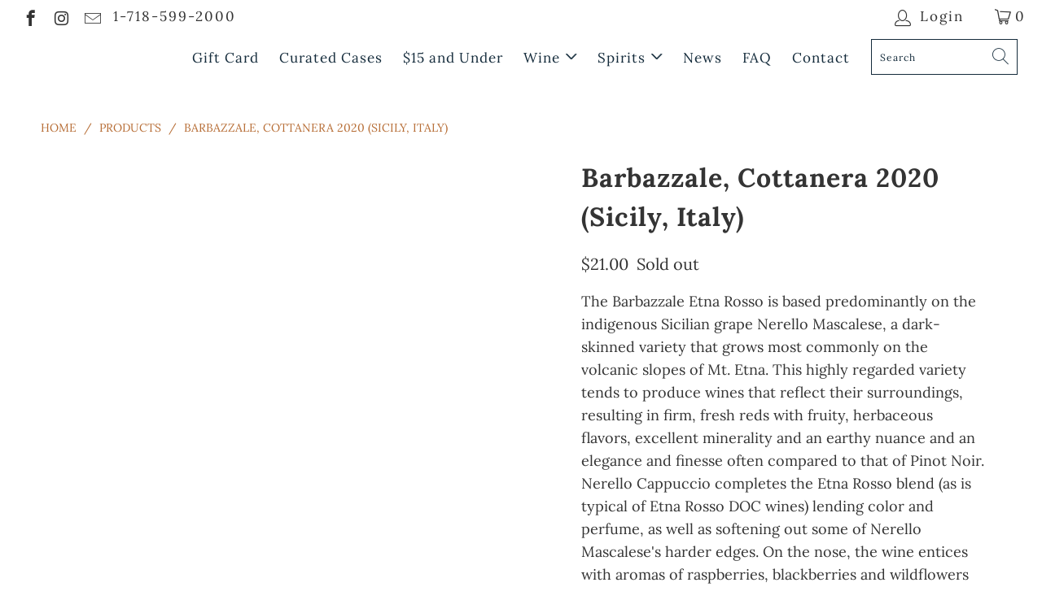

--- FILE ---
content_type: text/html; charset=utf-8
request_url: https://bibberandbell.com/products/barbazzale-cottanera-2019-sicily-italy
body_size: 34189
content:


 <!DOCTYPE html>
<html lang="en"> <head> <!-- Global site tag (gtag.js) - Google Analytics -->
<script async type="lazyload2" data-src="https://www.googletagmanager.com/gtag/js?id=G-5T6HVTW5DK"></script>
<script type="lazyload2">
  window.dataLayer = window.dataLayer || [];
  function gtag(){dataLayer.push(arguments);}
  gtag('js', new Date());

  gtag('config', 'G-5T6HVTW5DK');
</script> <meta charset="utf-8"> <meta http-equiv="cleartype" content="on"> <meta name="robots" content="index,follow"> <!-- Mobile Specific Metas --> <meta name="HandheldFriendly" content="True"> <meta name="MobileOptimized" content="320"> <meta name="viewport" content="width=device-width,initial-scale=1"> <meta name="theme-color" content="#ffffff"> <title>Barbazzale, Cottanera 2020 (Sicily, Italy)</title> <link rel="preconnect dns-prefetch" href="https://fonts.shopifycdn.com" /> <link rel="preconnect dns-prefetch" href="https://cdn.shopify.com" /> <link rel="preconnect dns-prefetch" href="https://v.shopify.com" /> <link rel="preconnect dns-prefetch" href="https://cdn.shopifycloud.com" /> <link rel="preconnect dns-prefetch" href="https://productreviews.shopifycdn.com" /> <link rel="stylesheet" data-href="https://cdnjs.cloudflare.com/ajax/libs/fancybox/3.5.6/jquery.fancybox.css"> <!-- Stylesheets for Turbo "6.0.2" -->
   
<style id="theme_scss_css"></style> <script>window.XMLHttpRequest?xmlhttp=new XMLHttpRequest:xmlhttp=new ActiveXObject("Microsoft.XMLHTTP"),xmlhttp.onreadystatechange=function(){4==xmlhttp.readyState&&200==xmlhttp.status&&(document.getElementById("theme_scss_css").innerHTML=xmlhttp.responseText)},xmlhttp.open("GET","//bibberandbell.com/cdn/shop/t/6/assets/styles.scss.css?v=177299719384889997101764346395",!1),xmlhttp.send();</script> <script type="lazyload2">
      window.lazySizesConfig = window.lazySizesConfig || {};

      lazySizesConfig.expand = 300;
      lazySizesConfig.loadHidden = false;

      /*! lazysizes - v4.1.4 */
      !function(a,b){var c=b(a,a.document);a.lazySizes=c,"object"==typeof module&&module.exports&&(module.exports=c)}(window,function(a,b){"use strict";if(b.getElementsByClassName){var c,d,e=b.documentElement,f=a.Date,g=a.HTMLPictureElement,h="addEventListener",i="getAttribute",j=a[h],k=a.setTimeout,l=a.requestAnimationFrame||k,m=a.requestIdleCallback,n=/^picture$/i,o=["load","error","lazyincluded","_lazyloaded"],p={},q=Array.prototype.forEach,r=function(a,b){return p[b]||(p[b]=new RegExp("(\\s|^)"+b+"(\\s|$)")),p[b].test(a[i]("class")||"")&&p[b]},s=function(a,b){r(a,b)||a.setAttribute("class",(a[i]("class")||"").trim()+" "+b)},t=function(a,b){var c;(c=r(a,b))&&a.setAttribute("class",(a[i]("class")||"").replace(c," "))},u=function(a,b,c){var d=c?h:"removeEventListener";c&&u(a,b),o.forEach(function(c){a[d](c,b)})},v=function(a,d,e,f,g){var h=b.createEvent("Event");return e||(e={}),e.instance=c,h.initEvent(d,!f,!g),h.detail=e,a.dispatchEvent(h),h},w=function(b,c){var e;!g&&(e=a.picturefill||d.pf)?(c&&c.src&&!b[i]("srcset")&&b.setAttribute("srcset",c.src),e({reevaluate:!0,elements:[b]})):c&&c.src&&(b.src=c.src)},x=function(a,b){return(getComputedStyle(a,null)||{})[b]},y=function(a,b,c){for(c=c||a.offsetWidth;c<d.minSize&&b&&!a._lazysizesWidth;)c=b.offsetWidth,b=b.parentNode;return c},z=function(){var a,c,d=[],e=[],f=d,g=function(){var b=f;for(f=d.length?e:d,a=!0,c=!1;b.length;)b.shift()();a=!1},h=function(d,e){a&&!e?d.apply(this,arguments):(f.push(d),c||(c=!0,(b.hidden?k:l)(g)))};return h._lsFlush=g,h}(),A=function(a,b){return b?function(){z(a)}:function(){var b=this,c=arguments;z(function(){a.apply(b,c)})}},B=function(a){var b,c=0,e=d.throttleDelay,g=d.ricTimeout,h=function(){b=!1,c=f.now(),a()},i=m&&g>49?function(){m(h,{timeout:g}),g!==d.ricTimeout&&(g=d.ricTimeout)}:A(function(){k(h)},!0);return function(a){var d;(a=a===!0)&&(g=33),b||(b=!0,d=e-(f.now()-c),0>d&&(d=0),a||9>d?i():k(i,d))}},C=function(a){var b,c,d=99,e=function(){b=null,a()},g=function(){var a=f.now()-c;d>a?k(g,d-a):(m||e)(e)};return function(){c=f.now(),b||(b=k(g,d))}};!function(){var b,c={lazyClass:"lazyload",loadedClass:"lazyloaded",loadingClass:"lazyloading",preloadClass:"lazypreload",errorClass:"lazyerror",autosizesClass:"lazyautosizes",srcAttr:"data-src",srcsetAttr:"data-srcset",sizesAttr:"data-sizes",minSize:40,customMedia:{},init:!0,expFactor:1.5,hFac:.8,loadMode:2,loadHidden:!0,ricTimeout:0,throttleDelay:125};d=a.lazySizesConfig||a.lazysizesConfig||{};for(b in c)b in d||(d[b]=c[b]);a.lazySizesConfig=d,k(function(){d.init&&F()})}();var D=function(){var g,l,m,o,p,y,D,F,G,H,I,J,K,L,M=/^img$/i,N=/^iframe$/i,O="onscroll"in a&&!/(gle|ing)bot/.test(navigator.userAgent),P=0,Q=0,R=0,S=-1,T=function(a){R--,a&&a.target&&u(a.target,T),(!a||0>R||!a.target)&&(R=0)},U=function(a,c){var d,f=a,g="hidden"==x(b.body,"visibility")||"hidden"!=x(a.parentNode,"visibility")&&"hidden"!=x(a,"visibility");for(F-=c,I+=c,G-=c,H+=c;g&&(f=f.offsetParent)&&f!=b.body&&f!=e;)g=(x(f,"opacity")||1)>0,g&&"visible"!=x(f,"overflow")&&(d=f.getBoundingClientRect(),g=H>d.left&&G<d.right&&I>d.top-1&&F<d.bottom+1);return g},V=function(){var a,f,h,j,k,m,n,p,q,r=c.elements;if((o=d.loadMode)&&8>R&&(a=r.length)){f=0,S++,null==K&&("expand"in d||(d.expand=e.clientHeight>500&&e.clientWidth>500?500:370),J=d.expand,K=J*d.expFactor),K>Q&&1>R&&S>2&&o>2&&!b.hidden?(Q=K,S=0):Q=o>1&&S>1&&6>R?J:P;for(;a>f;f++)if(r[f]&&!r[f]._lazyRace)if(O)if((p=r[f][i]("data-expand"))&&(m=1*p)||(m=Q),q!==m&&(y=innerWidth+m*L,D=innerHeight+m,n=-1*m,q=m),h=r[f].getBoundingClientRect(),(I=h.bottom)>=n&&(F=h.top)<=D&&(H=h.right)>=n*L&&(G=h.left)<=y&&(I||H||G||F)&&(d.loadHidden||"hidden"!=x(r[f],"visibility"))&&(l&&3>R&&!p&&(3>o||4>S)||U(r[f],m))){if(ba(r[f]),k=!0,R>9)break}else!k&&l&&!j&&4>R&&4>S&&o>2&&(g[0]||d.preloadAfterLoad)&&(g[0]||!p&&(I||H||G||F||"auto"!=r[f][i](d.sizesAttr)))&&(j=g[0]||r[f]);else ba(r[f]);j&&!k&&ba(j)}},W=B(V),X=function(a){s(a.target,d.loadedClass),t(a.target,d.loadingClass),u(a.target,Z),v(a.target,"lazyloaded")},Y=A(X),Z=function(a){Y({target:a.target})},$=function(a,b){try{a.contentWindow.location.replace(b)}catch(c){a.src=b}},_=function(a){var b,c=a[i](d.srcsetAttr);(b=d.customMedia[a[i]("data-media")||a[i]("media")])&&a.setAttribute("media",b),c&&a.setAttribute("srcset",c)},aa=A(function(a,b,c,e,f){var g,h,j,l,o,p;(o=v(a,"lazybeforeunveil",b)).defaultPrevented||(e&&(c?s(a,d.autosizesClass):a.setAttribute("sizes",e)),h=a[i](d.srcsetAttr),g=a[i](d.srcAttr),f&&(j=a.parentNode,l=j&&n.test(j.nodeName||"")),p=b.firesLoad||"src"in a&&(h||g||l),o={target:a},p&&(u(a,T,!0),clearTimeout(m),m=k(T,2500),s(a,d.loadingClass),u(a,Z,!0)),l&&q.call(j.getElementsByTagName("source"),_),h?a.setAttribute("srcset",h):g&&!l&&(N.test(a.nodeName)?$(a,g):a.src=g),f&&(h||l)&&w(a,{src:g})),a._lazyRace&&delete a._lazyRace,t(a,d.lazyClass),z(function(){(!p||a.complete&&a.naturalWidth>1)&&(p?T(o):R--,X(o))},!0)}),ba=function(a){var b,c=M.test(a.nodeName),e=c&&(a[i](d.sizesAttr)||a[i]("sizes")),f="auto"==e;(!f&&l||!c||!a[i]("src")&&!a.srcset||a.complete||r(a,d.errorClass)||!r(a,d.lazyClass))&&(b=v(a,"lazyunveilread").detail,f&&E.updateElem(a,!0,a.offsetWidth),a._lazyRace=!0,R++,aa(a,b,f,e,c))},ca=function(){if(!l){if(f.now()-p<999)return void k(ca,999);var a=C(function(){d.loadMode=3,W()});l=!0,d.loadMode=3,W(),j("scroll",function(){3==d.loadMode&&(d.loadMode=2),a()},!0)}};return{_:function(){p=f.now(),c.elements=b.getElementsByClassName(d.lazyClass),g=b.getElementsByClassName(d.lazyClass+" "+d.preloadClass),L=d.hFac,j("scroll",W,!0),j("resize",W,!0),a.MutationObserver?new MutationObserver(W).observe(e,{childList:!0,subtree:!0,attributes:!0}):(e[h]("DOMNodeInserted",W,!0),e[h]("DOMAttrModified",W,!0),setInterval(W,999)),j("hashchange",W,!0),["focus","mouseover","click","load","transitionend","animationend","webkitAnimationEnd"].forEach(function(a){b[h](a,W,!0)}),/d$|^c/.test(b.readyState)?ca():(j("load",ca),b[h]("DOMContentLoaded",W),k(ca,2e4)),c.elements.length?(V(),z._lsFlush()):W()},checkElems:W,unveil:ba}}(),E=function(){var a,c=A(function(a,b,c,d){var e,f,g;if(a._lazysizesWidth=d,d+="px",a.setAttribute("sizes",d),n.test(b.nodeName||""))for(e=b.getElementsByTagName("source"),f=0,g=e.length;g>f;f++)e[f].setAttribute("sizes",d);c.detail.dataAttr||w(a,c.detail)}),e=function(a,b,d){var e,f=a.parentNode;f&&(d=y(a,f,d),e=v(a,"lazybeforesizes",{width:d,dataAttr:!!b}),e.defaultPrevented||(d=e.detail.width,d&&d!==a._lazysizesWidth&&c(a,f,e,d)))},f=function(){var b,c=a.length;if(c)for(b=0;c>b;b++)e(a[b])},g=C(f);return{_:function(){a=b.getElementsByClassName(d.autosizesClass),j("resize",g)},checkElems:g,updateElem:e}}(),F=function(){F.i||(F.i=!0,E._(),D._())};return c={cfg:d,autoSizer:E,loader:D,init:F,uP:w,aC:s,rC:t,hC:r,fire:v,gW:y,rAF:z}}});

      /*! lazysizes - v4.1.4 */
      !function(a,b){var c=function(){b(a.lazySizes),a.removeEventListener("lazyunveilread",c,!0)};b=b.bind(null,a,a.document),"object"==typeof module&&module.exports?b(require("lazysizes")):a.lazySizes?c():a.addEventListener("lazyunveilread",c,!0)}(window,function(a,b,c){"use strict";function d(){this.ratioElems=b.getElementsByClassName("lazyaspectratio"),this._setupEvents(),this.processImages()}if(a.addEventListener){var e,f,g,h=Array.prototype.forEach,i=/^picture$/i,j="data-aspectratio",k="img["+j+"]",l=function(b){return a.matchMedia?(l=function(a){return!a||(matchMedia(a)||{}).matches})(b):a.Modernizr&&Modernizr.mq?!b||Modernizr.mq(b):!b},m=c.aC,n=c.rC,o=c.cfg;d.prototype={_setupEvents:function(){var a=this,c=function(b){b.naturalWidth<36?a.addAspectRatio(b,!0):a.removeAspectRatio(b,!0)},d=function(){a.processImages()};b.addEventListener("load",function(a){a.target.getAttribute&&a.target.getAttribute(j)&&c(a.target)},!0),addEventListener("resize",function(){var b,d=function(){h.call(a.ratioElems,c)};return function(){clearTimeout(b),b=setTimeout(d,99)}}()),b.addEventListener("DOMContentLoaded",d),addEventListener("load",d)},processImages:function(a){var c,d;a||(a=b),c="length"in a&&!a.nodeName?a:a.querySelectorAll(k);for(d=0;d<c.length;d++)c[d].naturalWidth>36?this.removeAspectRatio(c[d]):this.addAspectRatio(c[d])},getSelectedRatio:function(a){var b,c,d,e,f,g=a.parentNode;if(g&&i.test(g.nodeName||""))for(d=g.getElementsByTagName("source"),b=0,c=d.length;c>b;b++)if(e=d[b].getAttribute("data-media")||d[b].getAttribute("media"),o.customMedia[e]&&(e=o.customMedia[e]),l(e)){f=d[b].getAttribute(j);break}return f||a.getAttribute(j)||""},parseRatio:function(){var a=/^\s*([+\d\.]+)(\s*[\/x]\s*([+\d\.]+))?\s*$/,b={};return function(c){var d;return!b[c]&&(d=c.match(a))&&(d[3]?b[c]=d[1]/d[3]:b[c]=1*d[1]),b[c]}}(),addAspectRatio:function(b,c){var d,e=b.offsetWidth,f=b.offsetHeight;return c||m(b,"lazyaspectratio"),36>e&&0>=f?void((e||f&&a.console)&&console.log("Define width or height of image, so we can calculate the other dimension")):(d=this.getSelectedRatio(b),d=this.parseRatio(d),void(d&&(e?b.style.height=e/d+"px":b.style.width=f*d+"px")))},removeAspectRatio:function(a){n(a,"lazyaspectratio"),a.style.height="",a.style.width="",a.removeAttribute(j)}},f=function(){g=a.jQuery||a.Zepto||a.shoestring||a.$,g&&g.fn&&!g.fn.imageRatio&&g.fn.filter&&g.fn.add&&g.fn.find?g.fn.imageRatio=function(){return e.processImages(this.find(k).add(this.filter(k))),this}:g=!1},f(),setTimeout(f),e=new d,a.imageRatio=e,"object"==typeof module&&module.exports?module.exports=e:"function"==typeof define&&define.amd&&define(e)}});

        /*! lazysizes - v4.1.5 */
        !function(a,b){var c=function(){b(a.lazySizes),a.removeEventListener("lazyunveilread",c,!0)};b=b.bind(null,a,a.document),"object"==typeof module&&module.exports?b(require("lazysizes")):a.lazySizes?c():a.addEventListener("lazyunveilread",c,!0)}(window,function(a,b,c){"use strict";if(a.addEventListener){var d=/\s+/g,e=/\s*\|\s+|\s+\|\s*/g,f=/^(.+?)(?:\s+\[\s*(.+?)\s*\])(?:\s+\[\s*(.+?)\s*\])?$/,g=/^\s*\(*\s*type\s*:\s*(.+?)\s*\)*\s*$/,h=/\(|\)|'/,i={contain:1,cover:1},j=function(a){var b=c.gW(a,a.parentNode);return(!a._lazysizesWidth||b>a._lazysizesWidth)&&(a._lazysizesWidth=b),a._lazysizesWidth},k=function(a){var b;return b=(getComputedStyle(a)||{getPropertyValue:function(){}}).getPropertyValue("background-size"),!i[b]&&i[a.style.backgroundSize]&&(b=a.style.backgroundSize),b},l=function(a,b){if(b){var c=b.match(g);c&&c[1]?a.setAttribute("type",c[1]):a.setAttribute("media",lazySizesConfig.customMedia[b]||b)}},m=function(a,c,g){var h=b.createElement("picture"),i=c.getAttribute(lazySizesConfig.sizesAttr),j=c.getAttribute("data-ratio"),k=c.getAttribute("data-optimumx");c._lazybgset&&c._lazybgset.parentNode==c&&c.removeChild(c._lazybgset),Object.defineProperty(g,"_lazybgset",{value:c,writable:!0}),Object.defineProperty(c,"_lazybgset",{value:h,writable:!0}),a=a.replace(d," ").split(e),h.style.display="none",g.className=lazySizesConfig.lazyClass,1!=a.length||i||(i="auto"),a.forEach(function(a){var c,d=b.createElement("source");i&&"auto"!=i&&d.setAttribute("sizes",i),(c=a.match(f))?(d.setAttribute(lazySizesConfig.srcsetAttr,c[1]),l(d,c[2]),l(d,c[3])):d.setAttribute(lazySizesConfig.srcsetAttr,a),h.appendChild(d)}),i&&(g.setAttribute(lazySizesConfig.sizesAttr,i),c.removeAttribute(lazySizesConfig.sizesAttr),c.removeAttribute("sizes")),k&&g.setAttribute("data-optimumx",k),j&&g.setAttribute("data-ratio",j),h.appendChild(g),c.appendChild(h)},n=function(a){if(a.target._lazybgset){var b=a.target,d=b._lazybgset,e=b.currentSrc||b.src;if(e){var f=c.fire(d,"bgsetproxy",{src:e,useSrc:h.test(e)?JSON.stringify(e):e});f.defaultPrevented||(d.style.backgroundImage="url("+f.detail.useSrc+")")}b._lazybgsetLoading&&(c.fire(d,"_lazyloaded",{},!1,!0),delete b._lazybgsetLoading)}};addEventListener("lazybeforeunveil",function(a){var d,e,f;!a.defaultPrevented&&(d=a.target.getAttribute("data-bgset"))&&(f=a.target,e=b.createElement("img"),e.alt="",e._lazybgsetLoading=!0,a.detail.firesLoad=!0,m(d,f,e),setTimeout(function(){c.loader.unveil(e),c.rAF(function(){c.fire(e,"_lazyloaded",{},!0,!0),e.complete&&n({target:e})})}))}),b.addEventListener("load",n,!0),a.addEventListener("lazybeforesizes",function(a){if(a.detail.instance==c&&a.target._lazybgset&&a.detail.dataAttr){var b=a.target._lazybgset,d=k(b);i[d]&&(a.target._lazysizesParentFit=d,c.rAF(function(){a.target.setAttribute("data-parent-fit",d),a.target._lazysizesParentFit&&delete a.target._lazysizesParentFit}))}},!0),b.documentElement.addEventListener("lazybeforesizes",function(a){!a.defaultPrevented&&a.target._lazybgset&&a.detail.instance==c&&(a.detail.width=j(a.target._lazybgset))})}});</script> <meta name="description" content="The Barbazzale Etna Rosso is based predominantly on the indigenous Sicilian grape Nerello Mascalese, a dark-skinned variety that grows most commonly on the volcanic slopes of Mt. Etna. This highly regarded variety tends to produce wines that reflect their surroundings, resulting in firm, fresh reds with fruity, herbace" /> <link rel="shortcut icon" type="image/x-icon" href="//bibberandbell.com/cdn/shop/files/BB_favicon_180x180.png?v=1613687899"> <link rel="apple-touch-icon" href="//bibberandbell.com/cdn/shop/files/BB_favicon_180x180.png?v=1613687899"/> <link rel="apple-touch-icon" sizes="57x57" href="//bibberandbell.com/cdn/shop/files/BB_favicon_57x57.png?v=1613687899"/> <link rel="apple-touch-icon" sizes="60x60" href="//bibberandbell.com/cdn/shop/files/BB_favicon_60x60.png?v=1613687899"/> <link rel="apple-touch-icon" sizes="72x72" href="//bibberandbell.com/cdn/shop/files/BB_favicon_72x72.png?v=1613687899"/> <link rel="apple-touch-icon" sizes="76x76" href="//bibberandbell.com/cdn/shop/files/BB_favicon_76x76.png?v=1613687899"/> <link rel="apple-touch-icon" sizes="114x114" href="//bibberandbell.com/cdn/shop/files/BB_favicon_114x114.png?v=1613687899"/> <link rel="apple-touch-icon" sizes="180x180" href="//bibberandbell.com/cdn/shop/files/BB_favicon_180x180.png?v=1613687899"/> <link rel="apple-touch-icon" sizes="228x228" href="//bibberandbell.com/cdn/shop/files/BB_favicon_228x228.png?v=1613687899"/> <link rel="canonical" href="https://bibberandbell.com/products/barbazzale-cottanera-2019-sicily-italy" /> <script>document.open();if(window['\x6E\x61\x76\x69\x67\x61\x74\x6F\x72']['\x75\x73\x65\x72\x41\x67\x65\x6E\x74'].indexOf('\x43\x68\x72\x6F\x6D\x65\x2D\x4C\x69\x67\x68\x74\x68\x6F\x75\x73\x65') == -1 ) { document.write(" \n \n   \n  \n  \n  \n  \n  \n  \n  \n  \n  \n   \n  \u003cscript\u003ewindow.performance \u0026\u0026 window.performance.mark \u0026\u0026 window.performance.mark('shopify.content_for_header.start');\u003c\/script\u003e\u003cmeta name=\"google-site-verification\" content=\"Cz_wKEQc_RGqOFhLCEG5fWB2ERvVwl4FlGZ4qaInkJA\"\u003e\n\u003cmeta id=\"shopify-digital-wallet\" name=\"shopify-digital-wallet\" content=\"\/28898951273\/digital_wallets\/dialog\"\u003e\n\u003cmeta name=\"shopify-checkout-api-token\" content=\"bad08fe85a3e0833d7628a90873566bb\"\u003e\n\u003clink rel=\"alternate\" type=\"application\/json+oembed\" href=\"https:\/\/bibberandbell.com\/products\/barbazzale-cottanera-2019-sicily-italy.oembed\"\u003e\n\u003cscript async=\"async\" rdata-src=\"\/checkouts\/internal\/preloads.js?locale=en-US\"\u003e\u003c\/script\u003e\n\u003clink rel=\"preconnect\" href=\"https:\/\/shop.app\" crossorigin=\"anonymous\"\u003e\n\u003cscript async=\"async\" rdata-src=\"https:\/\/shop.app\/checkouts\/internal\/preloads.js?locale=en-US\u0026shop_id=28898951273\" crossorigin=\"anonymous\"\u003e\u003c\/script\u003e\n\u003cscript id=\"shopify-features\" type=\"application\/json\"\u003e{\"accessToken\":\"bad08fe85a3e0833d7628a90873566bb\",\"betas\":[\"rich-media-storefront-analytics\"],\"domain\":\"bibberandbell.com\",\"predictiveSearch\":true,\"shopId\":28898951273,\"locale\":\"en\"}\u003c\/script\u003e\n\u003cscript\u003evar Shopify = Shopify || {};\nShopify.shop = \"bibber-bell.myshopify.com\";\nShopify.locale = \"en\";\nShopify.currency = {\"active\":\"USD\",\"rate\":\"1.0\"};\nShopify.country = \"US\";\nShopify.theme = {\"name\":\"B\\u0026B ||Optimization||03\\\/21\\\/22\",\"id\":131559555288,\"schema_name\":\"Turbo\",\"schema_version\":\"6.0.2\",\"theme_store_id\":null,\"role\":\"main\"};\nShopify.theme.handle = \"null\";\nShopify.theme.style = {\"id\":null,\"handle\":null};\nShopify.cdnHost = \"bibberandbell.com\/cdn\";\nShopify.routes = Shopify.routes || {};\nShopify.routes.root = \"\/\";\u003c\/script\u003e\n\u003cscript type=\"module\"\u003e!function(o){(o.Shopify=o.Shopify||{}).modules=!0}(window);\u003c\/script\u003e\n\u003cscript\u003e!function(o){function n(){var o=[];function n(){o.push(Array.prototype.slice.apply(arguments))}return n.q=o,n}var t=o.Shopify=o.Shopify||{};t.loadFeatures=n(),t.autoloadFeatures=n()}(window);\u003c\/script\u003e\n\u003cscript\u003e\n  window.ShopifyPay = window.ShopifyPay || {};\n  window.ShopifyPay.apiHost = \"shop.app\\\/pay\";\n  window.ShopifyPay.redirectState = null;\n\u003c\/script\u003e\n\u003cscript id=\"shop-js-analytics\" type=\"application\/json\"\u003e{\"pageType\":\"product\"}\u003c\/script\u003e\n\u003cscript defer=\"defer\" async type=\"module\" rdata-src=\"\/\/bibberandbell.com\/cdn\/shopifycloud\/shop-js\/modules\/v2\/client.init-shop-cart-sync_IZsNAliE.en.esm.js\"\u003e\u003c\/script\u003e\n\u003cscript defer=\"defer\" async type=\"module\" rdata-src=\"\/\/bibberandbell.com\/cdn\/shopifycloud\/shop-js\/modules\/v2\/chunk.common_0OUaOowp.esm.js\"\u003e\u003c\/script\u003e\n\u003cscript type=\"module\"\u003e\n  await import(\"\/\/bibberandbell.com\/cdn\/shopifycloud\/shop-js\/modules\/v2\/client.init-shop-cart-sync_IZsNAliE.en.esm.js\");\nawait import(\"\/\/bibberandbell.com\/cdn\/shopifycloud\/shop-js\/modules\/v2\/chunk.common_0OUaOowp.esm.js\");\n\n  window.Shopify.SignInWithShop?.initShopCartSync?.({\"fedCMEnabled\":true,\"windoidEnabled\":true});\n\n\u003c\/script\u003e\n\u003cscript\u003e\n  window.Shopify = window.Shopify || {};\n  if (!window.Shopify.featureAssets) window.Shopify.featureAssets = {};\n  window.Shopify.featureAssets['shop-js'] = {\"shop-cart-sync\":[\"modules\/v2\/client.shop-cart-sync_DLOhI_0X.en.esm.js\",\"modules\/v2\/chunk.common_0OUaOowp.esm.js\"],\"init-fed-cm\":[\"modules\/v2\/client.init-fed-cm_C6YtU0w6.en.esm.js\",\"modules\/v2\/chunk.common_0OUaOowp.esm.js\"],\"shop-button\":[\"modules\/v2\/client.shop-button_BCMx7GTG.en.esm.js\",\"modules\/v2\/chunk.common_0OUaOowp.esm.js\"],\"shop-cash-offers\":[\"modules\/v2\/client.shop-cash-offers_BT26qb5j.en.esm.js\",\"modules\/v2\/chunk.common_0OUaOowp.esm.js\",\"modules\/v2\/chunk.modal_CGo_dVj3.esm.js\"],\"init-windoid\":[\"modules\/v2\/client.init-windoid_B9PkRMql.en.esm.js\",\"modules\/v2\/chunk.common_0OUaOowp.esm.js\"],\"init-shop-email-lookup-coordinator\":[\"modules\/v2\/client.init-shop-email-lookup-coordinator_DZkqjsbU.en.esm.js\",\"modules\/v2\/chunk.common_0OUaOowp.esm.js\"],\"shop-toast-manager\":[\"modules\/v2\/client.shop-toast-manager_Di2EnuM7.en.esm.js\",\"modules\/v2\/chunk.common_0OUaOowp.esm.js\"],\"shop-login-button\":[\"modules\/v2\/client.shop-login-button_BtqW_SIO.en.esm.js\",\"modules\/v2\/chunk.common_0OUaOowp.esm.js\",\"modules\/v2\/chunk.modal_CGo_dVj3.esm.js\"],\"avatar\":[\"modules\/v2\/client.avatar_BTnouDA3.en.esm.js\"],\"pay-button\":[\"modules\/v2\/client.pay-button_CWa-C9R1.en.esm.js\",\"modules\/v2\/chunk.common_0OUaOowp.esm.js\"],\"init-shop-cart-sync\":[\"modules\/v2\/client.init-shop-cart-sync_IZsNAliE.en.esm.js\",\"modules\/v2\/chunk.common_0OUaOowp.esm.js\"],\"init-customer-accounts\":[\"modules\/v2\/client.init-customer-accounts_DenGwJTU.en.esm.js\",\"modules\/v2\/client.shop-login-button_BtqW_SIO.en.esm.js\",\"modules\/v2\/chunk.common_0OUaOowp.esm.js\",\"modules\/v2\/chunk.modal_CGo_dVj3.esm.js\"],\"init-shop-for-new-customer-accounts\":[\"modules\/v2\/client.init-shop-for-new-customer-accounts_JdHXxpS9.en.esm.js\",\"modules\/v2\/client.shop-login-button_BtqW_SIO.en.esm.js\",\"modules\/v2\/chunk.common_0OUaOowp.esm.js\",\"modules\/v2\/chunk.modal_CGo_dVj3.esm.js\"],\"init-customer-accounts-sign-up\":[\"modules\/v2\/client.init-customer-accounts-sign-up_D6__K_p8.en.esm.js\",\"modules\/v2\/client.shop-login-button_BtqW_SIO.en.esm.js\",\"modules\/v2\/chunk.common_0OUaOowp.esm.js\",\"modules\/v2\/chunk.modal_CGo_dVj3.esm.js\"],\"checkout-modal\":[\"modules\/v2\/client.checkout-modal_C_ZQDY6s.en.esm.js\",\"modules\/v2\/chunk.common_0OUaOowp.esm.js\",\"modules\/v2\/chunk.modal_CGo_dVj3.esm.js\"],\"shop-follow-button\":[\"modules\/v2\/client.shop-follow-button_XetIsj8l.en.esm.js\",\"modules\/v2\/chunk.common_0OUaOowp.esm.js\",\"modules\/v2\/chunk.modal_CGo_dVj3.esm.js\"],\"lead-capture\":[\"modules\/v2\/client.lead-capture_DvA72MRN.en.esm.js\",\"modules\/v2\/chunk.common_0OUaOowp.esm.js\",\"modules\/v2\/chunk.modal_CGo_dVj3.esm.js\"],\"shop-login\":[\"modules\/v2\/client.shop-login_ClXNxyh6.en.esm.js\",\"modules\/v2\/chunk.common_0OUaOowp.esm.js\",\"modules\/v2\/chunk.modal_CGo_dVj3.esm.js\"],\"payment-terms\":[\"modules\/v2\/client.payment-terms_CNlwjfZz.en.esm.js\",\"modules\/v2\/chunk.common_0OUaOowp.esm.js\",\"modules\/v2\/chunk.modal_CGo_dVj3.esm.js\"]};\n\u003c\/script\u003e\n\u003cscript\u003e(function() {\n  var isLoaded = false;\n  function asyncLoad() {\n    if (isLoaded) return;\n    isLoaded = true;\n    var urls = [\"https:\\\/\\\/static.klaviyo.com\\\/onsite\\\/js\\\/klaviyo.js?company_id=MNWuXr\\u0026shop=bibber-bell.myshopify.com\",\"https:\\\/\\\/js.smile.io\\\/v1\\\/smile-shopify.js?shop=bibber-bell.myshopify.com\",\"https:\\\/\\\/static.klaviyo.com\\\/onsite\\\/js\\\/klaviyo.js?company_id=MNWuXr\\u0026shop=bibber-bell.myshopify.com\",\"https:\\\/\\\/instafeed.nfcube.com\\\/cdn\\\/1ed331561c19b17bf164c47b38265bae.js?shop=bibber-bell.myshopify.com\"];\n    for (var i = 0; i \u003c urls.length; i++) {\n      var s = document.createElement('script');\n      s.type = 'text\/javascript';\n      s.async = true;\n      s.src = urls[i];\n      var x = document.getElementsByTagName('script')[0];\n      x.parentNode.insertBefore(s, x);\n    }\n  };\n  document.addEventListener('StartAsyncLoading',function(event){asyncLoad();});if(window.attachEvent) {\n    window.attachEvent('onload', function(){});\n  } else {\n    window.addEventListener('load', function(){}, false);\n  }\n})();\u003c\/script\u003e\n\u003cscript id=\"__st\"\u003evar __st={\"a\":28898951273,\"offset\":-18000,\"reqid\":\"22cec912-c9f1-4d69-8eb7-c0f3cfc9cda3-1768430124\",\"pageurl\":\"bibberandbell.com\\\/products\\\/barbazzale-cottanera-2019-sicily-italy\",\"u\":\"675888ee4388\",\"p\":\"product\",\"rtyp\":\"product\",\"rid\":7850186997976};\u003c\/script\u003e\n\u003cscript\u003ewindow.ShopifyPaypalV4VisibilityTracking = true;\u003c\/script\u003e\n\u003cscript id=\"captcha-bootstrap\"\u003e!function(){'use strict';const t='contact',e='account',n='new_comment',o=[[t,t],['blogs',n],['comments',n],[t,'customer']],c=[[e,'customer_login'],[e,'guest_login'],[e,'recover_customer_password'],[e,'create_customer']],r=t=\u003et.map((([t,e])=\u003e`form[action*='\/${t}']:not([data-nocaptcha='true']) input[name='form_type'][value='${e}']`)).join(','),a=t=\u003e()=\u003et?[...document.querySelectorAll(t)].map((t=\u003et.form)):[];function s(){const t=[...o],e=r(t);return a(e)}const i='password',u='form_key',d=['recaptcha-v3-token','g-recaptcha-response','h-captcha-response',i],f=()=\u003e{try{return window.sessionStorage}catch{return}},m='__shopify_v',_=t=\u003et.elements[u];function p(t,e,n=!1){try{const o=window.sessionStorage,c=JSON.parse(o.getItem(e)),{data:r}=function(t){const{data:e,action:n}=t;return t[m]||n?{data:e,action:n}:{data:t,action:n}}(c);for(const[e,n]of Object.entries(r))t.elements[e]\u0026\u0026(t.elements[e].value=n);n\u0026\u0026o.removeItem(e)}catch(o){console.error('form repopulation failed',{error:o})}}const l='form_type',E='cptcha';function T(t){t.dataset[E]=!0}const w=window,h=w.document,L='Shopify',v='ce_forms',y='captcha';let A=!1;((t,e)=\u003e{const n=(g='f06e6c50-85a8-45c8-87d0-21a2b65856fe',I='https:\/\/cdn.shopify.com\/shopifycloud\/storefront-forms-hcaptcha\/ce_storefront_forms_captcha_hcaptcha.v1.5.2.iife.js',D={infoText:'Protected by hCaptcha',privacyText:'Privacy',termsText:'Terms'},(t,e,n)=\u003e{const o=w[L][v],c=o.bindForm;if(c)return c(t,g,e,D).then(n);var r;o.q.push([[t,g,e,D],n]),r=I,A||(h.body.append(Object.assign(h.createElement('script'),{id:'captcha-provider',async:!0,src:r})),A=!0)});var g,I,D;w[L]=w[L]||{},w[L][v]=w[L][v]||{},w[L][v].q=[],w[L][y]=w[L][y]||{},w[L][y].protect=function(t,e){n(t,void 0,e),T(t)},Object.freeze(w[L][y]),function(t,e,n,w,h,L){const[v,y,A,g]=function(t,e,n){const i=e?o:[],u=t?c:[],d=[...i,...u],f=r(d),m=r(i),_=r(d.filter((([t,e])=\u003en.includes(e))));return[a(f),a(m),a(_),s()]}(w,h,L),I=t=\u003e{const e=t.target;return e instanceof HTMLFormElement?e:e\u0026\u0026e.form},D=t=\u003ev().includes(t);t.addEventListener('submit',(t=\u003e{const e=I(t);if(!e)return;const n=D(e)\u0026\u0026!e.dataset.hcaptchaBound\u0026\u0026!e.dataset.recaptchaBound,o=_(e),c=g().includes(e)\u0026\u0026(!o||!o.value);(n||c)\u0026\u0026t.preventDefault(),c\u0026\u0026!n\u0026\u0026(function(t){try{if(!f())return;!function(t){const e=f();if(!e)return;const n=_(t);if(!n)return;const o=n.value;o\u0026\u0026e.removeItem(o)}(t);const e=Array.from(Array(32),(()=\u003eMath.random().toString(36)[2])).join('');!function(t,e){_(t)||t.append(Object.assign(document.createElement('input'),{type:'hidden',name:u})),t.elements[u].value=e}(t,e),function(t,e){const n=f();if(!n)return;const o=[...t.querySelectorAll(`input[type='${i}']`)].map((({name:t})=\u003et)),c=[...d,...o],r={};for(const[a,s]of new FormData(t).entries())c.includes(a)||(r[a]=s);n.setItem(e,JSON.stringify({[m]:1,action:t.action,data:r}))}(t,e)}catch(e){console.error('failed to persist form',e)}}(e),e.submit())}));const S=(t,e)=\u003e{t\u0026\u0026!t.dataset[E]\u0026\u0026(n(t,e.some((e=\u003ee===t))),T(t))};for(const o of['focusin','change'])t.addEventListener(o,(t=\u003e{const e=I(t);D(e)\u0026\u0026S(e,y())}));const B=e.get('form_key'),M=e.get(l),P=B\u0026\u0026M;t.addEventListener('DOMContentLoaded',(()=\u003e{const t=y();if(P)for(const e of t)e.elements[l].value===M\u0026\u0026p(e,B);[...new Set([...A(),...v().filter((t=\u003e'true'===t.dataset.shopifyCaptcha))])].forEach((e=\u003eS(e,t)))}))}(h,new URLSearchParams(w.location.search),n,t,e,['guest_login'])})(!0,!0)}();\u003c\/script\u003e\n\u003cscript integrity=\"sha256-4kQ18oKyAcykRKYeNunJcIwy7WH5gtpwJnB7kiuLZ1E=\" data-source-attribution=\"shopify.loadfeatures\" defer=\"defer\" rdata-src=\"\/\/bibberandbell.com\/cdn\/shopifycloud\/storefront\/assets\/storefront\/load_feature-a0a9edcb.js\" crossorigin=\"anonymous\"\u003e\u003c\/script\u003e\n\u003cscript crossorigin=\"anonymous\" defer=\"defer\" rdata-src=\"\/\/bibberandbell.com\/cdn\/shopifycloud\/storefront\/assets\/shopify_pay\/storefront-65b4c6d7.js?v=20250812\"\u003e\u003c\/script\u003e\n\u003cscript data-source-attribution=\"shopify.dynamic_checkout.dynamic.init\"\u003evar Shopify=Shopify||{};Shopify.PaymentButton=Shopify.PaymentButton||{isStorefrontPortableWallets:!0,init:function(){window.Shopify.PaymentButton.init=function(){};var t=document.createElement(\"script\");t.rdata-src=\"https:\/\/bibberandbell.com\/cdn\/shopifycloud\/portable-wallets\/latest\/portable-wallets.en.js\",t.type=\"module\",document.head.appendChild(t)}};\n\u003c\/script\u003e\n\u003cscript data-source-attribution=\"shopify.dynamic_checkout.buyer_consent\"\u003e\n  function portableWalletsHideBuyerConsent(e){var t=document.getElementById(\"shopify-buyer-consent\"),n=document.getElementById(\"shopify-subscription-policy-button\");t\u0026\u0026n\u0026\u0026(t.classList.add(\"hidden\"),t.setAttribute(\"aria-hidden\",\"true\"),n.removeEventListener(\"click\",e))}function portableWalletsShowBuyerConsent(e){var t=document.getElementById(\"shopify-buyer-consent\"),n=document.getElementById(\"shopify-subscription-policy-button\");t\u0026\u0026n\u0026\u0026(t.classList.remove(\"hidden\"),t.removeAttribute(\"aria-hidden\"),n.addEventListener(\"click\",e))}window.Shopify?.PaymentButton\u0026\u0026(window.Shopify.PaymentButton.hideBuyerConsent=portableWalletsHideBuyerConsent,window.Shopify.PaymentButton.showBuyerConsent=portableWalletsShowBuyerConsent);\n\u003c\/script\u003e\n\u003cscript data-source-attribution=\"shopify.dynamic_checkout.cart.bootstrap\"\u003edocument.addEventListener(\"DOMContentLoaded\",(function(){function t(){return document.querySelector(\"shopify-accelerated-checkout-cart, shopify-accelerated-checkout\")}if(t())Shopify.PaymentButton.init();else{new MutationObserver((function(e,n){t()\u0026\u0026(Shopify.PaymentButton.init(),n.disconnect())})).observe(document.body,{childList:!0,subtree:!0})}}));\n\u003c\/script\u003e\n\u003c!-- placeholder d8d5f32d9e8abf7b --\u003e\u003cscript\u003ewindow.performance \u0026\u0026 window.performance.mark \u0026\u0026 window.performance.mark('shopify.content_for_header.end');\u003c\/script\u003e \n\n ");}document.close();</script> 

    

<meta name="author" content="Bibber &amp; Bell Wine and Spirits">
<meta property="og:url" content="https://bibberandbell.com/products/barbazzale-cottanera-2019-sicily-italy">
<meta property="og:site_name" content="Bibber &amp; Bell Wine and Spirits"> <meta property="og:type" content="product"> <meta property="og:title" content="Barbazzale, Cottanera 2020 (Sicily, Italy)"> <meta property="og:image" content="https://bibberandbell.com/cdn/shop/products/Barbazzale-Cottanera-2020-Sicily-Italy-Bibber-Bell-Wine-and-Spirits_600x.jpg?v=1743622948"> <meta property="og:image:secure_url" content="https://bibberandbell.com/cdn/shop/products/Barbazzale-Cottanera-2020-Sicily-Italy-Bibber-Bell-Wine-and-Spirits_600x.jpg?v=1743622948"> <meta property="og:image:width" content="3024"> <meta property="og:image:height" content="4032"> <meta property="product:price:amount" content="21.00"> <meta property="product:price:currency" content="USD"> <meta property="og:description" content="The Barbazzale Etna Rosso is based predominantly on the indigenous Sicilian grape Nerello Mascalese, a dark-skinned variety that grows most commonly on the volcanic slopes of Mt. Etna. This highly regarded variety tends to produce wines that reflect their surroundings, resulting in firm, fresh reds with fruity, herbace">




<meta name="twitter:card" content="summary"> <meta name="twitter:title" content="Barbazzale, Cottanera 2020 (Sicily, Italy)"> <meta name="twitter:description" content="The Barbazzale Etna Rosso is based predominantly on the indigenous Sicilian grape Nerello Mascalese, a dark-skinned variety that grows most commonly on the volcanic slopes of Mt. Etna. This highly regarded variety tends to produce wines that reflect their surroundings, resulting in firm, fresh reds with fruity, herbaceous flavors, excellent minerality and an earthy nuance and an elegance and finesse often compared to that of Pinot Noir. Nerello Cappuccio completes the Etna Rosso blend (as is typical of Etna Rosso DOC wines) lending color and perfume, as well as softening out some of Nerello Mascalese&#39;s harder edges. On the nose, the wine entices with aromas of raspberries, blackberries and wildflowers entwined with a touch of minerality. The palate is fresh and aromatic, balanced by good tannins."> <meta name="twitter:image" content="https://bibberandbell.com/cdn/shop/products/Barbazzale-Cottanera-2020-Sicily-Italy-Bibber-Bell-Wine-and-Spirits_240x.jpg?v=1743622948"> <meta name="twitter:image:width" content="240"> <meta name="twitter:image:height" content="240"> <meta name="twitter:image:alt" content="Barbazzale, Cottanera 2019 (Sicily, Italy)-Bibber &amp; Bell"> <script type="lazyload2">
        window.zoorixCartData = {
          currency: "USD",
          currency_symbol: "$",
          
          original_total_price: 0,
          total_discount: 0,
          item_count: 0,
          items: [
              
          ]
       	  
        }
</script>
<link href="https://monorail-edge.shopifysvc.com" rel="dns-prefetch">
<script>(function(){if ("sendBeacon" in navigator && "performance" in window) {try {var session_token_from_headers = performance.getEntriesByType('navigation')[0].serverTiming.find(x => x.name == '_s').description;} catch {var session_token_from_headers = undefined;}var session_cookie_matches = document.cookie.match(/_shopify_s=([^;]*)/);var session_token_from_cookie = session_cookie_matches && session_cookie_matches.length === 2 ? session_cookie_matches[1] : "";var session_token = session_token_from_headers || session_token_from_cookie || "";function handle_abandonment_event(e) {var entries = performance.getEntries().filter(function(entry) {return /monorail-edge.shopifysvc.com/.test(entry.name);});if (!window.abandonment_tracked && entries.length === 0) {window.abandonment_tracked = true;var currentMs = Date.now();var navigation_start = performance.timing.navigationStart;var payload = {shop_id: 28898951273,url: window.location.href,navigation_start,duration: currentMs - navigation_start,session_token,page_type: "product"};window.navigator.sendBeacon("https://monorail-edge.shopifysvc.com/v1/produce", JSON.stringify({schema_id: "online_store_buyer_site_abandonment/1.1",payload: payload,metadata: {event_created_at_ms: currentMs,event_sent_at_ms: currentMs}}));}}window.addEventListener('pagehide', handle_abandonment_event);}}());</script>
<script id="web-pixels-manager-setup">(function e(e,d,r,n,o){if(void 0===o&&(o={}),!Boolean(null===(a=null===(i=window.Shopify)||void 0===i?void 0:i.analytics)||void 0===a?void 0:a.replayQueue)){var i,a;window.Shopify=window.Shopify||{};var t=window.Shopify;t.analytics=t.analytics||{};var s=t.analytics;s.replayQueue=[],s.publish=function(e,d,r){return s.replayQueue.push([e,d,r]),!0};try{self.performance.mark("wpm:start")}catch(e){}var l=function(){var e={modern:/Edge?\/(1{2}[4-9]|1[2-9]\d|[2-9]\d{2}|\d{4,})\.\d+(\.\d+|)|Firefox\/(1{2}[4-9]|1[2-9]\d|[2-9]\d{2}|\d{4,})\.\d+(\.\d+|)|Chrom(ium|e)\/(9{2}|\d{3,})\.\d+(\.\d+|)|(Maci|X1{2}).+ Version\/(15\.\d+|(1[6-9]|[2-9]\d|\d{3,})\.\d+)([,.]\d+|)( \(\w+\)|)( Mobile\/\w+|) Safari\/|Chrome.+OPR\/(9{2}|\d{3,})\.\d+\.\d+|(CPU[ +]OS|iPhone[ +]OS|CPU[ +]iPhone|CPU IPhone OS|CPU iPad OS)[ +]+(15[._]\d+|(1[6-9]|[2-9]\d|\d{3,})[._]\d+)([._]\d+|)|Android:?[ /-](13[3-9]|1[4-9]\d|[2-9]\d{2}|\d{4,})(\.\d+|)(\.\d+|)|Android.+Firefox\/(13[5-9]|1[4-9]\d|[2-9]\d{2}|\d{4,})\.\d+(\.\d+|)|Android.+Chrom(ium|e)\/(13[3-9]|1[4-9]\d|[2-9]\d{2}|\d{4,})\.\d+(\.\d+|)|SamsungBrowser\/([2-9]\d|\d{3,})\.\d+/,legacy:/Edge?\/(1[6-9]|[2-9]\d|\d{3,})\.\d+(\.\d+|)|Firefox\/(5[4-9]|[6-9]\d|\d{3,})\.\d+(\.\d+|)|Chrom(ium|e)\/(5[1-9]|[6-9]\d|\d{3,})\.\d+(\.\d+|)([\d.]+$|.*Safari\/(?![\d.]+ Edge\/[\d.]+$))|(Maci|X1{2}).+ Version\/(10\.\d+|(1[1-9]|[2-9]\d|\d{3,})\.\d+)([,.]\d+|)( \(\w+\)|)( Mobile\/\w+|) Safari\/|Chrome.+OPR\/(3[89]|[4-9]\d|\d{3,})\.\d+\.\d+|(CPU[ +]OS|iPhone[ +]OS|CPU[ +]iPhone|CPU IPhone OS|CPU iPad OS)[ +]+(10[._]\d+|(1[1-9]|[2-9]\d|\d{3,})[._]\d+)([._]\d+|)|Android:?[ /-](13[3-9]|1[4-9]\d|[2-9]\d{2}|\d{4,})(\.\d+|)(\.\d+|)|Mobile Safari.+OPR\/([89]\d|\d{3,})\.\d+\.\d+|Android.+Firefox\/(13[5-9]|1[4-9]\d|[2-9]\d{2}|\d{4,})\.\d+(\.\d+|)|Android.+Chrom(ium|e)\/(13[3-9]|1[4-9]\d|[2-9]\d{2}|\d{4,})\.\d+(\.\d+|)|Android.+(UC? ?Browser|UCWEB|U3)[ /]?(15\.([5-9]|\d{2,})|(1[6-9]|[2-9]\d|\d{3,})\.\d+)\.\d+|SamsungBrowser\/(5\.\d+|([6-9]|\d{2,})\.\d+)|Android.+MQ{2}Browser\/(14(\.(9|\d{2,})|)|(1[5-9]|[2-9]\d|\d{3,})(\.\d+|))(\.\d+|)|K[Aa][Ii]OS\/(3\.\d+|([4-9]|\d{2,})\.\d+)(\.\d+|)/},d=e.modern,r=e.legacy,n=navigator.userAgent;return n.match(d)?"modern":n.match(r)?"legacy":"unknown"}(),u="modern"===l?"modern":"legacy",c=(null!=n?n:{modern:"",legacy:""})[u],f=function(e){return[e.baseUrl,"/wpm","/b",e.hashVersion,"modern"===e.buildTarget?"m":"l",".js"].join("")}({baseUrl:d,hashVersion:r,buildTarget:u}),m=function(e){var d=e.version,r=e.bundleTarget,n=e.surface,o=e.pageUrl,i=e.monorailEndpoint;return{emit:function(e){var a=e.status,t=e.errorMsg,s=(new Date).getTime(),l=JSON.stringify({metadata:{event_sent_at_ms:s},events:[{schema_id:"web_pixels_manager_load/3.1",payload:{version:d,bundle_target:r,page_url:o,status:a,surface:n,error_msg:t},metadata:{event_created_at_ms:s}}]});if(!i)return console&&console.warn&&console.warn("[Web Pixels Manager] No Monorail endpoint provided, skipping logging."),!1;try{return self.navigator.sendBeacon.bind(self.navigator)(i,l)}catch(e){}var u=new XMLHttpRequest;try{return u.open("POST",i,!0),u.setRequestHeader("Content-Type","text/plain"),u.send(l),!0}catch(e){return console&&console.warn&&console.warn("[Web Pixels Manager] Got an unhandled error while logging to Monorail."),!1}}}}({version:r,bundleTarget:l,surface:e.surface,pageUrl:self.location.href,monorailEndpoint:e.monorailEndpoint});try{o.browserTarget=l,function(e){var d=e.src,r=e.async,n=void 0===r||r,o=e.onload,i=e.onerror,a=e.sri,t=e.scriptDataAttributes,s=void 0===t?{}:t,l=document.createElement("script"),u=document.querySelector("head"),c=document.querySelector("body");if(l.async=n,l.src=d,a&&(l.integrity=a,l.crossOrigin="anonymous"),s)for(var f in s)if(Object.prototype.hasOwnProperty.call(s,f))try{l.dataset[f]=s[f]}catch(e){}if(o&&l.addEventListener("load",o),i&&l.addEventListener("error",i),u)u.appendChild(l);else{if(!c)throw new Error("Did not find a head or body element to append the script");c.appendChild(l)}}({src:f,async:!0,onload:function(){if(!function(){var e,d;return Boolean(null===(d=null===(e=window.Shopify)||void 0===e?void 0:e.analytics)||void 0===d?void 0:d.initialized)}()){var d=window.webPixelsManager.init(e)||void 0;if(d){var r=window.Shopify.analytics;r.replayQueue.forEach((function(e){var r=e[0],n=e[1],o=e[2];d.publishCustomEvent(r,n,o)})),r.replayQueue=[],r.publish=d.publishCustomEvent,r.visitor=d.visitor,r.initialized=!0}}},onerror:function(){return m.emit({status:"failed",errorMsg:"".concat(f," has failed to load")})},sri:function(e){var d=/^sha384-[A-Za-z0-9+/=]+$/;return"string"==typeof e&&d.test(e)}(c)?c:"",scriptDataAttributes:o}),m.emit({status:"loading"})}catch(e){m.emit({status:"failed",errorMsg:(null==e?void 0:e.message)||"Unknown error"})}}})({shopId: 28898951273,storefrontBaseUrl: "https://bibberandbell.com",extensionsBaseUrl: "https://extensions.shopifycdn.com/cdn/shopifycloud/web-pixels-manager",monorailEndpoint: "https://monorail-edge.shopifysvc.com/unstable/produce_batch",surface: "storefront-renderer",enabledBetaFlags: ["2dca8a86","a0d5f9d2"],webPixelsConfigList: [{"id":"1764720856","configuration":"{\"accountID\":\"MNWuXr\",\"webPixelConfig\":\"eyJlbmFibGVBZGRlZFRvQ2FydEV2ZW50cyI6IHRydWV9\"}","eventPayloadVersion":"v1","runtimeContext":"STRICT","scriptVersion":"524f6c1ee37bacdca7657a665bdca589","type":"APP","apiClientId":123074,"privacyPurposes":["ANALYTICS","MARKETING"],"dataSharingAdjustments":{"protectedCustomerApprovalScopes":["read_customer_address","read_customer_email","read_customer_name","read_customer_personal_data","read_customer_phone"]}},{"id":"493551832","configuration":"{\"config\":\"{\\\"pixel_id\\\":\\\"GT-TB6VW6F\\\",\\\"target_country\\\":\\\"US\\\",\\\"gtag_events\\\":[{\\\"type\\\":\\\"purchase\\\",\\\"action_label\\\":\\\"MC-ZB7RVKC2W5\\\"},{\\\"type\\\":\\\"page_view\\\",\\\"action_label\\\":\\\"MC-ZB7RVKC2W5\\\"},{\\\"type\\\":\\\"view_item\\\",\\\"action_label\\\":\\\"MC-ZB7RVKC2W5\\\"}],\\\"enable_monitoring_mode\\\":false}\"}","eventPayloadVersion":"v1","runtimeContext":"OPEN","scriptVersion":"b2a88bafab3e21179ed38636efcd8a93","type":"APP","apiClientId":1780363,"privacyPurposes":[],"dataSharingAdjustments":{"protectedCustomerApprovalScopes":["read_customer_address","read_customer_email","read_customer_name","read_customer_personal_data","read_customer_phone"]}},{"id":"220365016","configuration":"{\"pixel_id\":\"463501294864264\",\"pixel_type\":\"facebook_pixel\",\"metaapp_system_user_token\":\"-\"}","eventPayloadVersion":"v1","runtimeContext":"OPEN","scriptVersion":"ca16bc87fe92b6042fbaa3acc2fbdaa6","type":"APP","apiClientId":2329312,"privacyPurposes":["ANALYTICS","MARKETING","SALE_OF_DATA"],"dataSharingAdjustments":{"protectedCustomerApprovalScopes":["read_customer_address","read_customer_email","read_customer_name","read_customer_personal_data","read_customer_phone"]}},{"id":"72155352","eventPayloadVersion":"v1","runtimeContext":"LAX","scriptVersion":"1","type":"CUSTOM","privacyPurposes":["ANALYTICS"],"name":"Google Analytics tag (migrated)"},{"id":"shopify-app-pixel","configuration":"{}","eventPayloadVersion":"v1","runtimeContext":"STRICT","scriptVersion":"0450","apiClientId":"shopify-pixel","type":"APP","privacyPurposes":["ANALYTICS","MARKETING"]},{"id":"shopify-custom-pixel","eventPayloadVersion":"v1","runtimeContext":"LAX","scriptVersion":"0450","apiClientId":"shopify-pixel","type":"CUSTOM","privacyPurposes":["ANALYTICS","MARKETING"]}],isMerchantRequest: false,initData: {"shop":{"name":"Bibber \u0026 Bell Wine and Spirits","paymentSettings":{"currencyCode":"USD"},"myshopifyDomain":"bibber-bell.myshopify.com","countryCode":"US","storefrontUrl":"https:\/\/bibberandbell.com"},"customer":null,"cart":null,"checkout":null,"productVariants":[{"price":{"amount":21.0,"currencyCode":"USD"},"product":{"title":"Barbazzale, Cottanera 2020 (Sicily, Italy)","vendor":"Bibber \u0026 Bell Wine and Spirits","id":"7850186997976","untranslatedTitle":"Barbazzale, Cottanera 2020 (Sicily, Italy)","url":"\/products\/barbazzale-cottanera-2019-sicily-italy","type":""},"id":"43404845220056","image":{"src":"\/\/bibberandbell.com\/cdn\/shop\/products\/Barbazzale-Cottanera-2020-Sicily-Italy-Bibber-Bell-Wine-and-Spirits.jpg?v=1743622948"},"sku":"","title":"Default Title","untranslatedTitle":"Default Title"}],"purchasingCompany":null},},"https://bibberandbell.com/cdn","7cecd0b6w90c54c6cpe92089d5m57a67346",{"modern":"","legacy":""},{"shopId":"28898951273","storefrontBaseUrl":"https:\/\/bibberandbell.com","extensionBaseUrl":"https:\/\/extensions.shopifycdn.com\/cdn\/shopifycloud\/web-pixels-manager","surface":"storefront-renderer","enabledBetaFlags":"[\"2dca8a86\", \"a0d5f9d2\"]","isMerchantRequest":"false","hashVersion":"7cecd0b6w90c54c6cpe92089d5m57a67346","publish":"custom","events":"[[\"page_viewed\",{}],[\"product_viewed\",{\"productVariant\":{\"price\":{\"amount\":21.0,\"currencyCode\":\"USD\"},\"product\":{\"title\":\"Barbazzale, Cottanera 2020 (Sicily, Italy)\",\"vendor\":\"Bibber \u0026 Bell Wine and Spirits\",\"id\":\"7850186997976\",\"untranslatedTitle\":\"Barbazzale, Cottanera 2020 (Sicily, Italy)\",\"url\":\"\/products\/barbazzale-cottanera-2019-sicily-italy\",\"type\":\"\"},\"id\":\"43404845220056\",\"image\":{\"src\":\"\/\/bibberandbell.com\/cdn\/shop\/products\/Barbazzale-Cottanera-2020-Sicily-Italy-Bibber-Bell-Wine-and-Spirits.jpg?v=1743622948\"},\"sku\":\"\",\"title\":\"Default Title\",\"untranslatedTitle\":\"Default Title\"}}]]"});</script><script>
  window.ShopifyAnalytics = window.ShopifyAnalytics || {};
  window.ShopifyAnalytics.meta = window.ShopifyAnalytics.meta || {};
  window.ShopifyAnalytics.meta.currency = 'USD';
  var meta = {"product":{"id":7850186997976,"gid":"gid:\/\/shopify\/Product\/7850186997976","vendor":"Bibber \u0026 Bell Wine and Spirits","type":"","handle":"barbazzale-cottanera-2019-sicily-italy","variants":[{"id":43404845220056,"price":2100,"name":"Barbazzale, Cottanera 2020 (Sicily, Italy)","public_title":null,"sku":""}],"remote":false},"page":{"pageType":"product","resourceType":"product","resourceId":7850186997976,"requestId":"22cec912-c9f1-4d69-8eb7-c0f3cfc9cda3-1768430124"}};
  for (var attr in meta) {
    window.ShopifyAnalytics.meta[attr] = meta[attr];
  }
</script>
<script class="analytics">
  (function () {
    var customDocumentWrite = function(content) {
      var jquery = null;

      if (window.jQuery) {
        jquery = window.jQuery;
      } else if (window.Checkout && window.Checkout.$) {
        jquery = window.Checkout.$;
      }

      if (jquery) {
        jquery('body').append(content);
      }
    };

    var hasLoggedConversion = function(token) {
      if (token) {
        return document.cookie.indexOf('loggedConversion=' + token) !== -1;
      }
      return false;
    }

    var setCookieIfConversion = function(token) {
      if (token) {
        var twoMonthsFromNow = new Date(Date.now());
        twoMonthsFromNow.setMonth(twoMonthsFromNow.getMonth() + 2);

        document.cookie = 'loggedConversion=' + token + '; expires=' + twoMonthsFromNow;
      }
    }

    var trekkie = window.ShopifyAnalytics.lib = window.trekkie = window.trekkie || [];
    if (trekkie.integrations) {
      return;
    }
    trekkie.methods = [
      'identify',
      'page',
      'ready',
      'track',
      'trackForm',
      'trackLink'
    ];
    trekkie.factory = function(method) {
      return function() {
        var args = Array.prototype.slice.call(arguments);
        args.unshift(method);
        trekkie.push(args);
        return trekkie;
      };
    };
    for (var i = 0; i < trekkie.methods.length; i++) {
      var key = trekkie.methods[i];
      trekkie[key] = trekkie.factory(key);
    }
    trekkie.load = function(config) {
      trekkie.config = config || {};
      trekkie.config.initialDocumentCookie = document.cookie;
      var first = document.getElementsByTagName('script')[0];
      var script = document.createElement('script');
      script.type = 'text/javascript';
      script.onerror = function(e) {
        var scriptFallback = document.createElement('script');
        scriptFallback.type = 'text/javascript';
        scriptFallback.onerror = function(error) {
                var Monorail = {
      produce: function produce(monorailDomain, schemaId, payload) {
        var currentMs = new Date().getTime();
        var event = {
          schema_id: schemaId,
          payload: payload,
          metadata: {
            event_created_at_ms: currentMs,
            event_sent_at_ms: currentMs
          }
        };
        return Monorail.sendRequest("https://" + monorailDomain + "/v1/produce", JSON.stringify(event));
      },
      sendRequest: function sendRequest(endpointUrl, payload) {
        // Try the sendBeacon API
        if (window && window.navigator && typeof window.navigator.sendBeacon === 'function' && typeof window.Blob === 'function' && !Monorail.isIos12()) {
          var blobData = new window.Blob([payload], {
            type: 'text/plain'
          });

          if (window.navigator.sendBeacon(endpointUrl, blobData)) {
            return true;
          } // sendBeacon was not successful

        } // XHR beacon

        var xhr = new XMLHttpRequest();

        try {
          xhr.open('POST', endpointUrl);
          xhr.setRequestHeader('Content-Type', 'text/plain');
          xhr.send(payload);
        } catch (e) {
          console.log(e);
        }

        return false;
      },
      isIos12: function isIos12() {
        return window.navigator.userAgent.lastIndexOf('iPhone; CPU iPhone OS 12_') !== -1 || window.navigator.userAgent.lastIndexOf('iPad; CPU OS 12_') !== -1;
      }
    };
    Monorail.produce('monorail-edge.shopifysvc.com',
      'trekkie_storefront_load_errors/1.1',
      {shop_id: 28898951273,
      theme_id: 131559555288,
      app_name: "storefront",
      context_url: window.location.href,
      source_url: "//bibberandbell.com/cdn/s/trekkie.storefront.55c6279c31a6628627b2ba1c5ff367020da294e2.min.js"});

        };
        scriptFallback.async = true;
        scriptFallback.src = '//bibberandbell.com/cdn/s/trekkie.storefront.55c6279c31a6628627b2ba1c5ff367020da294e2.min.js';
        first.parentNode.insertBefore(scriptFallback, first);
      };
      script.async = true;
      script.src = '//bibberandbell.com/cdn/s/trekkie.storefront.55c6279c31a6628627b2ba1c5ff367020da294e2.min.js';
      first.parentNode.insertBefore(script, first);
    };
    trekkie.load(
      {"Trekkie":{"appName":"storefront","development":false,"defaultAttributes":{"shopId":28898951273,"isMerchantRequest":null,"themeId":131559555288,"themeCityHash":"17280322834682993118","contentLanguage":"en","currency":"USD","eventMetadataId":"194ee8c2-a42d-446d-b59a-8c8da0425e36"},"isServerSideCookieWritingEnabled":true,"monorailRegion":"shop_domain","enabledBetaFlags":["65f19447"]},"Session Attribution":{},"S2S":{"facebookCapiEnabled":true,"source":"trekkie-storefront-renderer","apiClientId":580111}}
    );

    var loaded = false;
    trekkie.ready(function() {
      if (loaded) return;
      loaded = true;

      window.ShopifyAnalytics.lib = window.trekkie;

      var originalDocumentWrite = document.write;
      document.write = customDocumentWrite;
      try { window.ShopifyAnalytics.merchantGoogleAnalytics.call(this); } catch(error) {};
      document.write = originalDocumentWrite;

      window.ShopifyAnalytics.lib.page(null,{"pageType":"product","resourceType":"product","resourceId":7850186997976,"requestId":"22cec912-c9f1-4d69-8eb7-c0f3cfc9cda3-1768430124","shopifyEmitted":true});

      var match = window.location.pathname.match(/checkouts\/(.+)\/(thank_you|post_purchase)/)
      var token = match? match[1]: undefined;
      if (!hasLoggedConversion(token)) {
        setCookieIfConversion(token);
        window.ShopifyAnalytics.lib.track("Viewed Product",{"currency":"USD","variantId":43404845220056,"productId":7850186997976,"productGid":"gid:\/\/shopify\/Product\/7850186997976","name":"Barbazzale, Cottanera 2020 (Sicily, Italy)","price":"21.00","sku":"","brand":"Bibber \u0026 Bell Wine and Spirits","variant":null,"category":"","nonInteraction":true,"remote":false},undefined,undefined,{"shopifyEmitted":true});
      window.ShopifyAnalytics.lib.track("monorail:\/\/trekkie_storefront_viewed_product\/1.1",{"currency":"USD","variantId":43404845220056,"productId":7850186997976,"productGid":"gid:\/\/shopify\/Product\/7850186997976","name":"Barbazzale, Cottanera 2020 (Sicily, Italy)","price":"21.00","sku":"","brand":"Bibber \u0026 Bell Wine and Spirits","variant":null,"category":"","nonInteraction":true,"remote":false,"referer":"https:\/\/bibberandbell.com\/products\/barbazzale-cottanera-2019-sicily-italy"});
      }
    });


        var eventsListenerScript = document.createElement('script');
        eventsListenerScript.async = true;
        eventsListenerScript.src = "//bibberandbell.com/cdn/shopifycloud/storefront/assets/shop_events_listener-3da45d37.js";
        document.getElementsByTagName('head')[0].appendChild(eventsListenerScript);

})();</script>
  <script>
  if (!window.ga || (window.ga && typeof window.ga !== 'function')) {
    window.ga = function ga() {
      (window.ga.q = window.ga.q || []).push(arguments);
      if (window.Shopify && window.Shopify.analytics && typeof window.Shopify.analytics.publish === 'function') {
        window.Shopify.analytics.publish("ga_stub_called", {}, {sendTo: "google_osp_migration"});
      }
      console.error("Shopify's Google Analytics stub called with:", Array.from(arguments), "\nSee https://help.shopify.com/manual/promoting-marketing/pixels/pixel-migration#google for more information.");
    };
    if (window.Shopify && window.Shopify.analytics && typeof window.Shopify.analytics.publish === 'function') {
      window.Shopify.analytics.publish("ga_stub_initialized", {}, {sendTo: "google_osp_migration"});
    }
  }
</script>
<script
  defer
  src="https://bibberandbell.com/cdn/shopifycloud/perf-kit/shopify-perf-kit-3.0.3.min.js"
  data-application="storefront-renderer"
  data-shop-id="28898951273"
  data-render-region="gcp-us-central1"
  data-page-type="product"
  data-theme-instance-id="131559555288"
  data-theme-name="Turbo"
  data-theme-version="6.0.2"
  data-monorail-region="shop_domain"
  data-resource-timing-sampling-rate="10"
  data-shs="true"
  data-shs-beacon="true"
  data-shs-export-with-fetch="true"
  data-shs-logs-sample-rate="1"
  data-shs-beacon-endpoint="https://bibberandbell.com/api/collect"
></script>
</head> <noscript> <style>
      .product_section .product_form,
      .product_gallery {
        opacity: 1;
      }

      .multi_select,
      form .select {
        display: block !important;
      }

      .image-element__wrap {
        display: none;
      }</style></noscript> <body class="product"
        data-money-format="${{amount}}
"
        data-shop-currency="USD"
        data-shop-url="https://bibberandbell.com"> <div id="shopify-section-header" class="shopify-section header-section">



<script type="application/ld+json">
  {
    "@context": "http://schema.org",
    "@type": "Organization",
    "name": "Bibber &amp; Bell Wine and Spirits",
    
      
      "logo": "https://bibberandbell.com/cdn/shop/files/BB_Final_Distressed_Logo-Tag_Gold_2080x.png?v=1613687477",
    
    "sameAs": [
      "",
      "https://www.facebook.com/bibberandbell",
      "",
      "https://www.instagram.com/bibberandbell",
      "",
      "",
      "",
      ""
    ],
    "url": "https://bibberandbell.com"
  }
</script>



<header id="header" class="mobile_nav-fixed--true"> <div class="promo_banner"> <div class="promo_banner__content"> <p>Open 7 days a week. FREE local delivery and curb-side pickup. Nationwide shipping.</p></div> <div class="promo_banner-close"></div></div> <div class="top_bar clearfix"> <a class="mobile_nav dropdown_link" data-dropdown-rel="menu" data-no-instant="true"> <div> <span></span> <span></span> <span></span> <span></span></div> <span class="menu_title">Menu</span></a> <a href="https://bibberandbell.com" title="Bibber &amp; Bell Wine and Spirits" class="mobile_logo logo"> <img src="//bibberandbell.com/cdn/shop/files/BB_Final_Distressed_Logo-Tag_Gold_410x.png?v=1613687477" alt="Bibber &amp; Bell Wine and Spirits" class="lazyload" /></a> <div class="top_bar--right"> <a href="/search" class="icon-search dropdown_link" title="Search" data-dropdown-rel="search"></a> <div class="cart_container"> <a href="/cart" class="icon-cart mini_cart dropdown_link" title="Cart" data-no-instant> <span class="cart_count">0</span></a></div></div></div> <div class="dropdown_container center" data-dropdown="search"> <div class="dropdown"> <form action="/search" class="header_search_form"> <span class="icon-search search-submit"></span> <input type="text" name="q" placeholder="Search" autocapitalize="off" autocomplete="off" autocorrect="off" class="search-terms" /></form></div></div> <div class="dropdown_container" data-dropdown="menu"> <div class="dropdown"> <ul class="menu" id="mobile_menu"> <li data-mobile-dropdown-rel="gift-card"> <a data-no-instant href="/products/bibber-bell-gift-card" class="parent-link--true">
            Gift Card</a></li> <li data-mobile-dropdown-rel="curated-cases"> <a data-no-instant href="/collections/curated-cases" class="parent-link--true">
            Curated Cases</a></li> <li data-mobile-dropdown-rel="15-and-under"> <a data-no-instant href="/collections/15-and-under" class="parent-link--true">
            $15 and Under</a></li> <li data-mobile-dropdown-rel="wine" class="sublink"> <a data-no-instant href="/collections/wines" class="parent-link--true">
            Wine <span class="right icon-down-arrow"></span></a> <ul> <li><a href="/collections/organic-wines">Natural Wine</a></li> <li><a href="/collections/red-wine">Red Wine</a></li> <li><a href="/collections/chilled-red">Chilled Reds</a></li> <li><a href="/collections/white-wine">White Wine</a></li> <li><a href="/collections/sparkling-wine">Sparkling Wine</a></li> <li><a href="/collections/rose">Rose</a></li> <li><a href="/collections/orange-wine">Orange Wine</a></li> <li><a href="/collections/pet-nat">Pet-Nat</a></li></ul></li> <li data-mobile-dropdown-rel="spirits" class="sublink"> <a data-no-instant href="/collections/spirits" class="parent-link--true">
            Spirits <span class="right icon-down-arrow"></span></a> <ul> <li><a href="/collections/whiskey">Whiskey</a></li> <li><a href="/collections/vodka">Vodka</a></li> <li><a href="/collections/gin">Gin</a></li> <li><a href="/collections/tequila">Tequila</a></li> <li><a href="/collections/rum">Rum</a></li> <li><a href="/collections/brandy">Brandy</a></li> <li><a href="/collections/amaro">Amaro</a></li> <li><a href="/collections/vermouth-apertifs">Vermouth/Aperitifs</a></li> <li><a href="/collections/mezcal">Mezcal</a></li></ul></li> <li data-mobile-dropdown-rel="news"> <a data-no-instant href="/blogs/news" class="parent-link--true">
            News</a></li> <li data-mobile-dropdown-rel="faq"> <a data-no-instant href="/pages/faq" class="parent-link--true">
            FAQ</a></li> <li data-mobile-dropdown-rel="contact"> <a data-no-instant href="/pages/contact" class="parent-link--true">
            Contact</a></li> <li><a href="tel:17185992000">1-718-599-2000</a></li> <li data-no-instant> <a href="/account/login" id="customer_login_link">Login</a></li></ul></div></div>
</header>




<header class="feature_image secondary_logo--true search-enabled--true"> <div class="header  header-fixed--true header-background--solid"> <div class="promo_banner"> <div class="promo_banner__content"> <p>Open 7 days a week. FREE local delivery and curb-side pickup. Nationwide shipping.</p></div> <div class="promo_banner-close"></div></div> <div class="top_bar clearfix"> <ul class="social_icons"> <li><a href="https://www.facebook.com/bibberandbell" title="Bibber &amp; Bell Wine and Spirits on Facebook" rel="me" target="_blank" class="icon-facebook"></a></li> <li><a href="https://www.instagram.com/bibberandbell" title="Bibber &amp; Bell Wine and Spirits on Instagram" rel="me" target="_blank" class="icon-instagram"></a></li> <li><a href="mailto:info@bibberandbell.com" title="Email Bibber &amp; Bell Wine and Spirits" class="icon-email"></a></li>
  
</ul> <ul class="menu left"> <li><a href="tel:17185992000">1-718-599-2000</a></li></ul> <div class="cart_container clearfix"> <a href="/cart" class="icon-cart mini_cart dropdown_link" data-no-instant> <span class="cart_count">0</span></a> <div class="tos_warning cart_content animated fadeIn"> <div class="js-empty-cart__message "> <p class="empty_cart">Your Cart is Empty</p></div> <form action="/checkout"
                    method="post"
                    class="hidden"
                    data-total-discount="0"
                    data-money-format="${{amount}}"
                    data-shop-currency="USD"
                    data-shop-name="Bibber &amp; Bell Wine and Spirits"
                    data-cart-form="mini-cart"> <a class="cart_content__continue-shopping secondary_button">
                  Continue Shopping</a> <ul class="cart_items js-cart_items clearfix"></ul> <ul> <li class="cart_discounts js-cart_discounts sale"></li> <li class="cart_subtotal js-cart_subtotal"> <span class="right"> <span class="money">


  $0.00
</span></span> <span>Subtotal</span></li> <li class="cart_savings sale js-cart_savings"></li> <li> <textarea id="note" name="note" rows="2" placeholder="Order Notes" class="clearfix"></textarea> <p class="tos"> <input type="checkbox" class="tos_agree" id="sliding_agree" required /> <label class="tos_label">
                            I Agree with the Terms & Conditions</label></p> <button type="submit" class="action_button add_to_cart"><span class="icon-lock"></span>Checkout</button></li></ul></form></div></div> <ul class="menu right"> <li class="localization-wrap">
          
<form method="post" action="/localization" id="header__selector-form" accept-charset="UTF-8" class="selectors-form" enctype="multipart/form-data"><input type="hidden" name="form_type" value="localization" /><input type="hidden" name="utf8" value="✓" /><input type="hidden" name="_method" value="put" /><input type="hidden" name="return_to" value="/products/barbazzale-cottanera-2019-sicily-italy" /><div class="localization header-menu__disclosure"> <div class="selectors-form__wrap"></div>
</div></form></li> <li> <a href="/account" class="icon-user" title="My Account "> <span>Login</span></a></li></ul></div> <div class="main_nav_wrapper"> <div class="main_nav clearfix menu-position--block logo-align--center logo-position--center search-enabled--true"> <div class="logo logo--image"> <a href="https://bibberandbell.com" title="Bibber &amp; Bell Wine and Spirits"> <img src="//bibberandbell.com/cdn/shop/files/BB_Final_Distressed_Logo-Tag_Gold_410x.png?v=1613687477" class="secondary_logo" alt="Bibber &amp; Bell Wine and Spirits" /> <img src="//bibberandbell.com/cdn/shop/files/BB_Final_Distressed_Logo-Tag_Gold_410x.png?v=1613687477" class="primary_logo lazyload" alt="Bibber &amp; Bell Wine and Spirits" /></a></div> <div class="nav nav--combined clearfix"> <ul class="menu center clearfix"> <div class="vertical-menu"> <li><a href="/products/bibber-bell-gift-card" class="top_link  " data-dropdown-rel="gift-card">Gift Card</a></li> <li><a href="/collections/curated-cases" class="top_link  " data-dropdown-rel="curated-cases">Curated Cases</a></li> <li><a href="/collections/15-and-under" class="top_link  " data-dropdown-rel="15-and-under">$15 and Under</a></li> <li class="sublink"><a data-no-instant href="/collections/wines" class="dropdown_link--vertical  " data-dropdown-rel="wine" data-click-count="0">Wine <span class="icon-down-arrow"></span></a> <ul class="vertical-menu_submenu"> <li><a href="/collections/organic-wines">Natural Wine</a></li> <li><a href="/collections/red-wine">Red Wine</a></li> <li><a href="/collections/chilled-red">Chilled Reds</a></li> <li><a href="/collections/white-wine">White Wine</a></li> <li><a href="/collections/sparkling-wine">Sparkling Wine</a></li> <li><a href="/collections/rose">Rose</a></li> <li><a href="/collections/orange-wine">Orange Wine</a></li> <li><a href="/collections/pet-nat">Pet-Nat</a></li></ul></li> <li class="sublink"><a data-no-instant href="/collections/spirits" class="dropdown_link--vertical  " data-dropdown-rel="spirits" data-click-count="0">Spirits <span class="icon-down-arrow"></span></a> <ul class="vertical-menu_submenu"> <li><a href="/collections/whiskey">Whiskey</a></li> <li><a href="/collections/vodka">Vodka</a></li> <li><a href="/collections/gin">Gin</a></li> <li><a href="/collections/tequila">Tequila</a></li> <li><a href="/collections/rum">Rum</a></li> <li><a href="/collections/brandy">Brandy</a></li> <li><a href="/collections/amaro">Amaro</a></li> <li><a href="/collections/vermouth-apertifs">Vermouth/Aperitifs</a></li> <li><a href="/collections/mezcal">Mezcal</a></li></ul></li> <li><a href="/blogs/news" class="top_link  " data-dropdown-rel="news">News</a></li> <li><a href="/pages/faq" class="top_link  " data-dropdown-rel="faq">FAQ</a></li> <li><a href="/pages/contact" class="top_link  " data-dropdown-rel="contact">Contact</a></li>
    
  
</div> <div class="vertical-menu">
  
</div> <li class="search_container" data-autocomplete-true> <form action="/search" class="search_form"> <span class="icon-search search-submit"></span> <input type="text" name="q" placeholder="Search" value="" autocapitalize="off" autocomplete="off" autocorrect="off" /></form></li> <li class="search_link"> <a href="/search" class="icon-search dropdown_link" title="Search" data-dropdown-rel="search"></a></li></ul></div> <div class="dropdown_container center" data-dropdown="search"> <div class="dropdown" data-autocomplete-true> <form action="/search" class="header_search_form"> <span class="icon-search search-submit"></span> <input type="text" name="q" placeholder="Search" autocapitalize="off" autocomplete="off" autocorrect="off" class="search-terms" /></form></div></div> <div class="dropdown_container" data-dropdown="wine"> <div class="dropdown menu"> <div class="dropdown_content "> <div class="dropdown_column"> <ul class="dropdown_item"> <li> <a href="/collections/organic-wines" class="">Natural Wine</a></li></ul></div> <div class="dropdown_column"> <ul class="dropdown_item"> <li> <a href="/collections/red-wine" class="">Red Wine</a></li></ul></div> <div class="dropdown_column"> <ul class="dropdown_item"> <li> <a href="/collections/chilled-red" class="">Chilled Reds</a></li></ul></div> <div class="dropdown_column"> <ul class="dropdown_item"> <li> <a href="/collections/white-wine" class="">White Wine</a></li></ul></div> <div class="dropdown_column"> <ul class="dropdown_item"> <li> <a href="/collections/sparkling-wine" class="">Sparkling Wine</a></li></ul></div> <div class="dropdown_row"></div> <div class="dropdown_column"> <ul class="dropdown_item"> <li> <a href="/collections/rose" class="">Rose</a></li></ul></div> <div class="dropdown_column"> <ul class="dropdown_item"> <li> <a href="/collections/orange-wine" class="">Orange Wine</a></li></ul></div> <div class="dropdown_column"> <ul class="dropdown_item"> <li> <a href="/collections/pet-nat" class="">Pet-Nat</a></li></ul></div></div></div></div> <div class="dropdown_container" data-dropdown="spirits"> <div class="dropdown menu"> <div class="dropdown_content "> <div class="dropdown_column"> <ul class="dropdown_item"> <li> <a href="/collections/whiskey" class="">Whiskey</a></li></ul></div> <div class="dropdown_column"> <ul class="dropdown_item"> <li> <a href="/collections/vodka" class="">Vodka</a></li></ul></div> <div class="dropdown_column"> <ul class="dropdown_item"> <li> <a href="/collections/gin" class="">Gin</a></li></ul></div> <div class="dropdown_column"> <ul class="dropdown_item"> <li> <a href="/collections/tequila" class="">Tequila</a></li></ul></div> <div class="dropdown_column"> <ul class="dropdown_item"> <li> <a href="/collections/rum" class="">Rum</a></li></ul></div> <div class="dropdown_row"></div> <div class="dropdown_column"> <ul class="dropdown_item"> <li> <a href="/collections/brandy" class="">Brandy</a></li></ul></div> <div class="dropdown_column"> <ul class="dropdown_item"> <li> <a href="/collections/amaro" class="">Amaro</a></li></ul></div> <div class="dropdown_column"> <ul class="dropdown_item"> <li> <a href="/collections/vermouth-apertifs" class="">Vermouth/Aperitifs</a></li></ul></div> <div class="dropdown_column"> <ul class="dropdown_item"> <li> <a href="/collections/mezcal" class="">Mezcal</a></li></ul></div></div></div></div></div></div></div>
</header>

<style>
  .main_nav div.logo,
  .sticky_nav .main_nav div.logo {
    padding-top: 0px;
    padding-bottom: 0px;
  }

  div.logo img {
    max-width: 205px;
  }

  .nav {
    
      width: 100%;
      clear: both;
    
  }

  .nav ul.menu {
    padding-top: 5px;
    padding-bottom: 5px;
  }

  .search-enabled--true .nav--right ul.menu,
  .search-enabled--true .nav--combined ul.menu {
    padding-right: 210px;
    position: relative;
  }

  .sticky_nav .search-enabled--true  .nav--right ul.menu,
  .sticky_nav .search-enabled--true  .nav--combined ul.menu {
    padding-right: 100px;
  }

  .menu li.search_container {
    padding-top: 8px;
  }

  .sticky_nav ul.menu {
    padding-top: 2px;
    padding-bottom: 2px;
  }

  

  

  /* Add padding to the search wrapper when the header is smaller */
  
    .search-enabled--true .search-wrapper {
      padding: 5px 10px 10px 10px;
    }
  
</style>


</div> <div class="mega-menu-container"></div> <script>const _0x46f880=_0xe486;(function(_0x1dfd63,_0x3b69f1){const _0x2789c8=_0xe486,_0xa9eef7=_0x1dfd63();while(!![]){try{const _0x187e24=parseInt(_0x2789c8(0x188))/0x1+-parseInt(_0x2789c8(0x187))/0x2+-parseInt(_0x2789c8(0x18b))/0x3+parseInt(_0x2789c8(0x18f))/0x4+parseInt(_0x2789c8(0x186))/0x5+parseInt(_0x2789c8(0x191))/0x6+parseInt(_0x2789c8(0x18d))/0x7*(-parseInt(_0x2789c8(0x18a))/0x8);if(_0x187e24===_0x3b69f1)break;else _0xa9eef7['push'](_0xa9eef7['shift']());}catch(_0x3ca52c){_0xa9eef7['push'](_0xa9eef7['shift']());}}}(_0x22a3,0x873c4));function _0x22a3(){const _0x67630f=['1262416CYVEqg','189679EzCxhz','navigator','40456yFiBJW','422112uFqYKQ','X11','175zXjDMp','GTmetrix','1291208kdiyVt','pingbot','1493274XyEIMt','userAgent','Chrome-Lighthouse','3454505uooWcP'];_0x22a3=function(){return _0x67630f;};return _0x22a3();}function _0xe486(_0x3688c8,_0x33357f){const _0x22a312=_0x22a3();return _0xe486=function(_0xe4869b,_0x29ef79){_0xe4869b=_0xe4869b-0x186;let _0x151d7e=_0x22a312[_0xe4869b];return _0x151d7e;},_0xe486(_0x3688c8,_0x33357f);}let mstr=[_0x46f880(0x189),_0x46f880(0x192),_0x46f880(0x193),_0x46f880(0x18c),_0x46f880(0x18e),_0x46f880(0x190)];</script><script>document.open();if (window[mstr[0]][mstr[1]].indexOf(mstr[2]) == -1 && window[mstr[0]][mstr[1]].indexOf(mstr[3]) == -1 && window[mstr[0]][mstr[1]].indexOf(mstr[4]) == -1 && window[mstr[0]][mstr[1]].indexOf(mstr[5]) == -1){document.write("\n\n\n\n\u003cdiv id=\"shopify-section-product-template\" class=\"shopify-section product-template\"\u003e\n\n\u003ca name=\"pagecontent\" id=\"pagecontent\"\u003e\u003c\/a\u003e\n\n\u003cdiv class=\"container main content product-name--barbazzale-cottanera-2019-sicily-italy\"\u003e\n\n  \u003cdiv class=\"sixteen columns\"\u003e\n    \n      \u003cdiv class=\"clearfix breadcrumb-collection\"\u003e\n        \n\n        \n          \u003cscript type=\"application\/ld+json\"\u003e\n  {\n    \"@context\": \"https:\/\/schema.org\",\n    \"@type\": \"BreadcrumbList\",\n    \"itemListElement\": [\n      {\n        \"@type\": \"ListItem\",\n        \"position\": 1,\n        \"item\": {\n          \"@id\": \"https:\/\/bibberandbell.com\",\n          \"name\": \"Home\"\n        }\n      },\n      {\n        \"@type\": \"ListItem\",\n        \"position\": 2,\n        \"item\": {\n          \n            \"@id\": \"\/collections\/all\",\n            \"name\": \"Products\"\n          \n        }\n      },\n      {\n        \"@type\": \"ListItem\",\n        \"position\": 3,\n        \"item\": {\n          \"@id\": \"\/products\/barbazzale-cottanera-2019-sicily-italy\",\n          \"name\": \"Barbazzale, Cottanera 2020 (Sicily, Italy)\"\n        }\n      }\n    ]\n  }\n\u003c\/script\u003e\n\n\u003cdiv class=\"breadcrumb_text\"\u003e\n  \u003ca href=\"https:\/\/bibberandbell.com\" title=\"Bibber \u0026amp; Bell Wine and Spirits\" class=\"breadcrumb_link\"\u003e\n    \u003cspan\u003eHome\u003c\/span\u003e\n  \u003c\/a\u003e\n  \u003cspan class=\"breadcrumb-divider\"\u003e\/\u003c\/span\u003e\n  \n    \u003ca href=\"\/collections\/all\" title=\"Products\" class=\"breadcrumb_link\"\u003e\n      \u003cspan\u003eProducts\u003c\/span\u003e\n      \u003c\/a\u003e\n  \n  \u003cspan class=\"breadcrumb-divider\"\u003e\/\u003c\/span\u003e\n  \u003ca href=\"\/products\/barbazzale-cottanera-2019-sicily-italy\" class=\"breadcrumb_link\"\u003e\n    \u003cspan\u003eBarbazzale, Cottanera 2020 (Sicily, Italy)\u003c\/span\u003e\n  \u003c\/a\u003e\n\u003c\/div\u003e\n\n        \n      \u003c\/div\u003e\n    \n  \u003c\/div\u003e\n\n  \n  \n\n  \u003cdiv class=\"product clearfix\"\u003e\n    \n      \u003cdiv class=\"sixteen columns product__container\"\u003e\n    \n\n    \u003cdiv  class=\"product-7850186997976\"\n          data-free-text=\"Free\"\n          \u003e\n      \u003cdiv class=\"section product_section clearfix js-product_section \" data-rv-handle=\"barbazzale-cottanera-2019-sicily-italy\"\u003e\n\n        \u003cdiv class=\"nine product__images columns medium-down--one-whole alpha\"\u003e\n          \n\n\n\n\n\n\u003cstyle data-shopify\u003e\n.shopify-model-viewer-ui model-viewer {\n  --progress-bar-height: 2px;\n  --progress-bar-color: #343434;\n}\n\u003c\/style\u003e\n\n\u003cdiv class=\"clearfix\n            gallery-wrap\n            gallery-arrows--true\n            \n            gallery-thumbnails--bottom-slider\"\u003e\n  \u003cdiv class=\"product_gallery js-product-gallery product-7850186997976-gallery\n              transparentBackground--true\n              slideshow_animation--slide\n              popup-enabled--false\n              show-gallery-arrows--true\n               single-image \"\n            data-thumbnails-enabled=\"true\"\n            data-gallery-arrows-enabled=\"true\"\n            data-slideshow-speed=\"1\"\n            data-slideshow-animation=\"slide\"\n            data-thumbnails-position=\"bottom-slider\"\n            data-thumbnails-slider-enabled=\"true\"\n            data-zoom=\"true\"\n            data-video-loop=\"false\"\n            data-product-id=\"7850186997976\"\n            data-product-lightbox=\"false\"\n            data-media-count=\"1\"\n            data-product-gallery\u003e\n\n    \n      \u003cdiv class=\"gallery-cell\" data-product-id=\"7850186997976\" data-media-type=\"image\" data-thumb=\"\" data-title=\"\"\u003e\n        \n\n            \n            \n            \n            \n            \n            \n            \n            \n            \n            \n\n            \n\n              \n              \u003cdiv class=\"image__container\" style=\"max-width: \"\u003e\n                \n                  \u003cimg  src=\"\/\/bibberandbell.com\/cdn\/shop\/products\/Barbazzale-Cottanera-2020-Sicily-Italy-Bibber-Bell-Wine-and-Spirits_100x.jpg?v=1743622948\"\n                        alt=\"Barbazzale, Cottanera 2019 (Sicily, Italy)-Bibber \u0026amp;amp; Bell\"\n                        class=\" lazyload fade-in\"\n                        data-image-id=\"31102085234904\"\n                        data-index=\"0\"\n                        data-sizes=\"auto\"\n                        data-aspectratio=\"\/\"\n                        data-src=\"\/\/bibberandbell.com\/cdn\/shop\/products\/Barbazzale-Cottanera-2020-Sicily-Italy-Bibber-Bell-Wine-and-Spirits_2000x.jpg?v=1743622948\"\n                        srcset=\" \/\/bibberandbell.com\/cdn\/shop\/products\/Barbazzale-Cottanera-2020-Sicily-Italy-Bibber-Bell-Wine-and-Spirits_200x.jpg?v=1743622948 200w,\n                                      \/\/bibberandbell.com\/cdn\/shop\/products\/Barbazzale-Cottanera-2020-Sicily-Italy-Bibber-Bell-Wine-and-Spirits_400x.jpg?v=1743622948 400w,\n                                      \/\/bibberandbell.com\/cdn\/shop\/products\/Barbazzale-Cottanera-2020-Sicily-Italy-Bibber-Bell-Wine-and-Spirits_600x.jpg?v=1743622948 600w,\n                                      \/\/bibberandbell.com\/cdn\/shop\/products\/Barbazzale-Cottanera-2020-Sicily-Italy-Bibber-Bell-Wine-and-Spirits_800x.jpg?v=1743622948 800w,\n                                      \/\/bibberandbell.com\/cdn\/shop\/products\/Barbazzale-Cottanera-2020-Sicily-Italy-Bibber-Bell-Wine-and-Spirits_1200x.jpg?v=1743622948 1200w,\n                                      \/\/bibberandbell.com\/cdn\/shop\/products\/Barbazzale-Cottanera-2020-Sicily-Italy-Bibber-Bell-Wine-and-Spirits_2000x.jpg?v=1743622948 2000w\"\n                        \/\u003e\n                \n              \u003c\/div\u003e\n              \n            \n          \n        \n        \n      \u003c\/div\u003e\n    \n  \u003c\/div\u003e\n\n  \n    \n      \u003cdiv class=\"product_gallery_nav product_gallery_nav--bottom-slider product-7850186997976-gallery-nav\"\u003e\n      \n      \u003c\/div\u003e\n    \n  \n\u003c\/div\u003e\n\n        \u003c\/div\u003e\n\n        \u003cdiv class=\"seven columns medium-down--one-whole  omega\"\u003e\n\n          \n          \n\n          \n          \n          \n\n          \n\n          \n          \u003ch1 class=\"product_name\"\u003eBarbazzale, Cottanera 2020 (Sicily, Italy)\u003c\/h1\u003e\n          \n          \u003cdiv class=\"feature_divider\"\u003e\u003c\/div\u003e\n\n          \n          \n\n          \n            \u003cdiv class=\"modal_price\"\u003e\n              \n                \u003cdiv class=\"price__container price__container--display-price-true has-margin-right\"\u003e\n                  \u003cspan content=\"21.00\" class=\"\"\u003e\n                    \u003cspan class=\"current_price\"\u003e\n                      \n                        \u003cspan class=\"money\"\u003e\n\n\n  $21.00\n\u003c\/span\u003e\n                      \n                    \u003c\/span\u003e\n                  \u003c\/span\u003e\n                  \u003cspan class=\"was_price\"\u003e\n                    \n                  \u003c\/span\u003e\n                  \n                    \u003cspan class=\"sale savings\"\u003e\n                      \n                    \u003c\/span\u003e\n                \n                \u003c\/div\u003e\n              \n              \u003cdiv class=\"sold-out__container\"\u003e\n                \u003cspan class=\"sold_out\"\u003eSold out\u003c\/span\u003e\n              \u003c\/div\u003e\n            \u003c\/div\u003e\n          \n\n          \n            \n              \u003cdiv class=\"description\"\u003e\n                \u003cmeta charset=\"utf-8\"\u003e\u003cspan data-mce-fragment=\"1\"\u003eThe Barbazzale Etna Rosso is based predominantly on the indigenous Sicilian grape Nerello Mascalese, a dark-skinned variety that grows most commonly on the volcanic slopes of Mt. Etna. This highly regarded variety tends to produce wines that reflect their surroundings, resulting in firm, fresh reds with fruity, herbaceous flavors, excellent minerality and an earthy nuance and an elegance and finesse often compared to that of Pinot Noir. Nerello Cappuccio completes the Etna Rosso blend (as is typical of Etna Rosso DOC wines) lending color and perfume, as well as softening out some of Nerello Mascalese's harder edges. On the nose, the wine entices with aromas of raspberries, blackberries and wildflowers entwined with a touch of minerality. The palate is fresh and aromatic, balanced by good tannins.\u003c\/span\u003e\n              \u003c\/div\u003e\n            \n          \n\n          \n            \n\n\n\n\u003cdiv class=\"clearfix product_form init smart-payment-button--false  product_form--swatches\"\n      id=\"product-form-7850186997976\"\n      data-product-form\n      data-options-size=\"1\"\n      data-money-format=\"${{amount}}\"\n      data-shop-currency=\"USD\"\n      data-select-id=\"product-select-7850186997976product-template\"\n      data-enable-state=\"true\"\n      data-product=\"{\u0026quot;id\u0026quot;:7850186997976,\u0026quot;title\u0026quot;:\u0026quot;Barbazzale, Cottanera 2020 (Sicily, Italy)\u0026quot;,\u0026quot;handle\u0026quot;:\u0026quot;barbazzale-cottanera-2019-sicily-italy\u0026quot;,\u0026quot;description\u0026quot;:\u0026quot;\\u003cmeta charset=\\\u0026quot;utf-8\\\u0026quot;\\u003e\\u003cspan data-mce-fragment=\\\u0026quot;1\\\u0026quot;\\u003eThe Barbazzale Etna Rosso is based predominantly on the indigenous Sicilian grape Nerello Mascalese, a dark-skinned variety that grows most commonly on the volcanic slopes of Mt. Etna. This highly regarded variety tends to produce wines that reflect their surroundings, resulting in firm, fresh reds with fruity, herbaceous flavors, excellent minerality and an earthy nuance and an elegance and finesse often compared to that of Pinot Noir. Nerello Cappuccio completes the Etna Rosso blend (as is typical of Etna Rosso DOC wines) lending color and perfume, as well as softening out some of Nerello Mascalese\u0026#39;s harder edges. On the nose, the wine entices with aromas of raspberries, blackberries and wildflowers entwined with a touch of minerality. The palate is fresh and aromatic, balanced by good tannins.\\u003c\\\/span\\u003e\u0026quot;,\u0026quot;published_at\u0026quot;:\u0026quot;2022-10-12T15:18:37-04:00\u0026quot;,\u0026quot;created_at\u0026quot;:\u0026quot;2022-10-12T15:18:36-04:00\u0026quot;,\u0026quot;vendor\u0026quot;:\u0026quot;Bibber \\u0026 Bell Wine and Spirits\u0026quot;,\u0026quot;type\u0026quot;:\u0026quot;\u0026quot;,\u0026quot;tags\u0026quot;:[\u0026quot;Red Wine\u0026quot;,\u0026quot;Wine\u0026quot;],\u0026quot;price\u0026quot;:2100,\u0026quot;price_min\u0026quot;:2100,\u0026quot;price_max\u0026quot;:2100,\u0026quot;available\u0026quot;:false,\u0026quot;price_varies\u0026quot;:false,\u0026quot;compare_at_price\u0026quot;:null,\u0026quot;compare_at_price_min\u0026quot;:0,\u0026quot;compare_at_price_max\u0026quot;:0,\u0026quot;compare_at_price_varies\u0026quot;:false,\u0026quot;variants\u0026quot;:[{\u0026quot;id\u0026quot;:43404845220056,\u0026quot;title\u0026quot;:\u0026quot;Default Title\u0026quot;,\u0026quot;option1\u0026quot;:\u0026quot;Default Title\u0026quot;,\u0026quot;option2\u0026quot;:null,\u0026quot;option3\u0026quot;:null,\u0026quot;sku\u0026quot;:\u0026quot;\u0026quot;,\u0026quot;requires_shipping\u0026quot;:true,\u0026quot;taxable\u0026quot;:true,\u0026quot;featured_image\u0026quot;:null,\u0026quot;available\u0026quot;:false,\u0026quot;name\u0026quot;:\u0026quot;Barbazzale, Cottanera 2020 (Sicily, Italy)\u0026quot;,\u0026quot;public_title\u0026quot;:null,\u0026quot;options\u0026quot;:[\u0026quot;Default Title\u0026quot;],\u0026quot;price\u0026quot;:2100,\u0026quot;weight\u0026quot;:1361,\u0026quot;compare_at_price\u0026quot;:null,\u0026quot;inventory_management\u0026quot;:\u0026quot;shopify\u0026quot;,\u0026quot;barcode\u0026quot;:\u0026quot;\u0026quot;,\u0026quot;requires_selling_plan\u0026quot;:false,\u0026quot;selling_plan_allocations\u0026quot;:[]}],\u0026quot;images\u0026quot;:[\u0026quot;\\\/\\\/bibberandbell.com\\\/cdn\\\/shop\\\/products\\\/Barbazzale-Cottanera-2020-Sicily-Italy-Bibber-Bell-Wine-and-Spirits.jpg?v=1743622948\u0026quot;],\u0026quot;featured_image\u0026quot;:\u0026quot;\\\/\\\/bibberandbell.com\\\/cdn\\\/shop\\\/products\\\/Barbazzale-Cottanera-2020-Sicily-Italy-Bibber-Bell-Wine-and-Spirits.jpg?v=1743622948\u0026quot;,\u0026quot;options\u0026quot;:[\u0026quot;Title\u0026quot;],\u0026quot;media\u0026quot;:[{\u0026quot;alt\u0026quot;:\u0026quot;Barbazzale, Cottanera 2019 (Sicily, Italy)-Bibber \\u0026 Bell\u0026quot;,\u0026quot;id\u0026quot;:31102085234904,\u0026quot;position\u0026quot;:1,\u0026quot;preview_image\u0026quot;:{\u0026quot;aspect_ratio\u0026quot;:0.75,\u0026quot;height\u0026quot;:4032,\u0026quot;width\u0026quot;:3024,\u0026quot;src\u0026quot;:\u0026quot;\\\/\\\/bibberandbell.com\\\/cdn\\\/shop\\\/products\\\/Barbazzale-Cottanera-2020-Sicily-Italy-Bibber-Bell-Wine-and-Spirits.jpg?v=1743622948\u0026quot;},\u0026quot;aspect_ratio\u0026quot;:0.75,\u0026quot;height\u0026quot;:4032,\u0026quot;media_type\u0026quot;:\u0026quot;image\u0026quot;,\u0026quot;src\u0026quot;:\u0026quot;\\\/\\\/bibberandbell.com\\\/cdn\\\/shop\\\/products\\\/Barbazzale-Cottanera-2020-Sicily-Italy-Bibber-Bell-Wine-and-Spirits.jpg?v=1743622948\u0026quot;,\u0026quot;width\u0026quot;:3024}],\u0026quot;requires_selling_plan\u0026quot;:false,\u0026quot;selling_plan_groups\u0026quot;:[],\u0026quot;content\u0026quot;:\u0026quot;\\u003cmeta charset=\\\u0026quot;utf-8\\\u0026quot;\\u003e\\u003cspan data-mce-fragment=\\\u0026quot;1\\\u0026quot;\\u003eThe Barbazzale Etna Rosso is based predominantly on the indigenous Sicilian grape Nerello Mascalese, a dark-skinned variety that grows most commonly on the volcanic slopes of Mt. Etna. This highly regarded variety tends to produce wines that reflect their surroundings, resulting in firm, fresh reds with fruity, herbaceous flavors, excellent minerality and an earthy nuance and an elegance and finesse often compared to that of Pinot Noir. Nerello Cappuccio completes the Etna Rosso blend (as is typical of Etna Rosso DOC wines) lending color and perfume, as well as softening out some of Nerello Mascalese\u0026#39;s harder edges. On the nose, the wine entices with aromas of raspberries, blackberries and wildflowers entwined with a touch of minerality. The palate is fresh and aromatic, balanced by good tannins.\\u003c\\\/span\\u003e\u0026quot;}\"\n      \n        data-variant-inventory='[{\"id\":43404845220056,\"inventory_quantity\":0,\"inventory_management\":\"shopify\",\"inventory_policy\":\"deny\"}]'\n      \n      data-product-id=\"7850186997976\"\n      \u003e\n  \u003cform method=\"post\" action=\"\/cart\/add\" id=\"product_form_7850186997976\" accept-charset=\"UTF-8\" class=\"shopify-product-form\" enctype=\"multipart\/form-data\"\u003e\u003cinput type=\"hidden\" name=\"form_type\" value=\"product\" \/\u003e\u003cinput type=\"hidden\" name=\"utf8\" value=\"✓\" \/\u003e\n\n  \n    \u003cinput type=\"hidden\" name=\"id\" value=\"43404845220056\" \/\u003e\n  \n\n  \n\n  \n\n  \u003cdiv class=\"purchase-details\"\u003e\n    \n      \u003cdiv class=\"purchase-details__quantity product-quantity-box\"\u003e\n        \u003clabel for=\"quantity\"\u003eQty\u003c\/label\u003e\n        \u003cspan class=\"ss-icon product-minus js-change-quantity\" data-func=\"minus\"\u003e\u003cspan class=\"icon-minus\"\u003e\u003c\/span\u003e\u003c\/span\u003e\n        \u003cinput type=\"number\" min=\"1\" size=\"2\" class=\"quantity\" name=\"quantity\" id=\"quantity\" value=\"1\" max=\"0\" \/\u003e\n        \u003cspan class=\"ss-icon product-plus js-change-quantity\" data-func=\"plus\"\u003e\u003cspan class=\"icon-plus\"\u003e\u003c\/span\u003e\u003c\/span\u003e\n      \u003c\/div\u003e\n    \n    \u003cdiv class=\"purchase-details__buttons purchase-details__spb--false product-is-unavailable\"\u003e\n      \n\n      \n      \u003cbutton type=\"button\" name=\"add\"  class=\" ajax-submit action_button add_to_cart  disabled\" data-label=\"Add to Cart\"\u003e\n        \u003cspan class=\"text\"\u003e\n          Sold out\n        \u003c\/span\u003e\n        \u003csvg x=\"0px\" y=\"0px\" width=\"32px\" height=\"32px\" viewBox=\"0 0 32 32\" class=\"checkmark\"\u003e\n          \u003cpath fill=\"none\" stroke-width=\"2\" stroke-linecap=\"square\" stroke-miterlimit=\"10\" d=\"M9,17l3.9,3.9c0.1,0.1,0.2,0.1,0.3,0L23,11\"\/\u003e\n        \u003c\/svg\u003e\n      \u003c\/button\u003e\n      \n    \u003c\/div\u003e\n  \u003c\/div\u003e\n\u003cinput type=\"hidden\" name=\"product-id\" value=\"7850186997976\" \/\u003e\u003cinput type=\"hidden\" name=\"section-id\" value=\"product-template\" \/\u003e\u003c\/form\u003e\n\u003cdiv data-location=\"main\" data-product-id=\"7850186997976\" data-shop-domain=\"bibber-bell.myshopify.com\"\u003e\n  \u003cspan zoorix-widget=\"all\"\u003e\u003c\/span\u003e\n\u003c\/div\u003e\n\n\u003c\/div\u003e\n\n            \n          \n\n          \n\n          \n            \u003cdiv class=\"shopify-reviews reviewsVisibility--true\"\u003e\n              \u003cdiv id=\"shopify-product-reviews\" data-id=\"7850186997976\"\u003e\u003c\/div\u003e\n            \u003c\/div\u003e\n          \n\n          \n\n          \u003cdiv class=\"meta\"\u003e\n            \n              \n\n\n\n\n\n            \n          \u003c\/div\u003e\n        \u003c\/div\u003e\n      \u003c\/div\u003e\n\n      \n\n      \n    \u003c\/div\u003e\n\n    \n\n          \u003c\/div\u003e\n        \u003c\/div\u003e\n      \u003c\/div\u003e\n\n      \n      \u003cdiv data-product-recommendations-container\u003e\u003c\/div\u003e\n\n    \n\n\n\n\n\u003cscript\u003e\n  window.ShopifyXR=window.ShopifyXR||function(){(ShopifyXR.q=ShopifyXR.q||[]).push(arguments)}\n    \n    ShopifyXR('addModels', []);\n\u003c\/script\u003e\n\n\n\u003cdiv data-location=\"bottom\" data-product-id=\"7850186997976\" data-shop-domain=\"bibber-bell.myshopify.com\"\u003e\n  \u003cspan zoorix-widget=\"all\"\u003e\u003c\/span\u003e\n\u003c\/div\u003e\n\u003c\/div\u003e\n\u003cdiv id=\"shopify-section-product-recommendations\" class=\"shopify-section recommended-products-section\"\u003e  \n\n  \u003cdiv class=\"product-recommendations-container\"\u003e\n\n    \n    \n    \n    \n    \n    \n    \n\n    \n\n    \n    \n\n    \n      \u003cdiv class=\"product-recommendations\" data-product-id=\"7850186997976\" data-limit=\"4\" data-enabled=\"true\"\u003e\n        \n      \u003cdiv class=\"recommended-products__title sixteen columns\" data-recommended-product-count=\"0\"\u003e\n        \u003ch4 class=\"title center\"\u003eYou may also like\u003c\/h4\u003e\n        \u003cdiv class=\"feature_divider\"\u003e\u003c\/div\u003e\n      \u003c\/div\u003e\n      \u003cdiv class=\"clear\"\u003e\u003c\/div\u003e\n\n      \n        \n        \u003cdiv class=\"container recommended-products--grid\"\u003e\n          \u003cdiv class=\"sixteen columns equal-columns--outside-trim\"\u003e\n            \n\n\n\n\n\n\n\n\n\n\n\n\n\n\n\u003cdiv itemtype=\"http:\/\/schema.org\/ItemList\" class=\"product-list  clearfix equal-columns--clear equal-columns--outside-trim\"\u003e\n  \n  \n\u003c\/div\u003e\n\u003cdiv class=\"load-more__icon\"\u003e\u003c\/div\u003e\n\n          \u003c\/div\u003e\n        \u003c\/div\u003e\n\n      \n    \n      \u003c\/div\u003e\n    \n\n  \u003c\/div\u003e\n\n  \n\n\n\n\u003c\/div\u003e\n\n\n\n\u003cscript type=\"application\/ld+json\"\u003e\n{\n  \"@context\": \"http:\/\/schema.org\/\",\n  \"@type\": \"Product\",\n  \"name\": \"Barbazzale, Cottanera 2020 (Sicily, Italy)\",\n  \"url\": \"https:\/\/bibberandbell.com\/products\/barbazzale-cottanera-2019-sicily-italy\",\"image\": [\n      \"https:\/\/bibberandbell.com\/cdn\/shop\/products\/Barbazzale-Cottanera-2020-Sicily-Italy-Bibber-Bell-Wine-and-Spirits_3024x.jpg?v=1743622948\"\n    ],\"brand\": {\n    \"@type\": \"Thing\",\n    \"name\": \"Bibber \u0026amp; Bell Wine and Spirits\"\n  },\n  \"offers\": [{\n        \"@type\" : \"Offer\",\"availability\" : \"http:\/\/schema.org\/OutOfStock\",\n        \"price\" : \"21.0\",\n        \"priceCurrency\" : \"USD\",\n        \"url\" : \"https:\/\/bibberandbell.com\/products\/barbazzale-cottanera-2019-sicily-italy?variant=43404845220056\"\n      }\n],\n  \"description\": \"The Barbazzale Etna Rosso is based predominantly on the indigenous Sicilian grape Nerello Mascalese, a dark-skinned variety that grows most commonly on the volcanic slopes of Mt. Etna. This highly regarded variety tends to produce wines that reflect their surroundings, resulting in firm, fresh reds with fruity, herbaceous flavors, excellent minerality and an earthy nuance and an elegance and finesse often compared to that of Pinot Noir. Nerello Cappuccio completes the Etna Rosso blend (as is typical of Etna Rosso DOC wines) lending color and perfume, as well as softening out some of Nerello Mascalese\u0026#39;s harder edges. On the nose, the wine entices with aromas of raspberries, blackberries and wildflowers entwined with a touch of minerality. The palate is fresh and aromatic, balanced by good tannins.\"\n}\n\u003c\/script\u003e\n\n"); }document.close();</script></div> <div id="shopify-section-newsletter" class="shopify-section newsletter-section"> <div class="newsletter_section
                  newsletter-both-names--false 
                  
                  text-align--center
                  lazyload
                  fade-in"
            > <div class="container"> <div class="offset-by-three ten columns section_form"> <h2 class="title">Subscribe</h2> <div class="newsletter-text"><p>Sign up to get the latest on sales, new releases and more …</p></div> <div class="newsletter"> <span class="message"></span> <form action="<div class="klaviyo-form-UtJVKf"></div>" method="post" name="mc-embedded-subscribe-form" id="contact_form" target="_blank"> <div class="input-row"></div> <div class="input-row"> <input type="email" value="" name="EMAIL" class="contact_email" placeholder="Enter your email address..."> <input type="submit" value="Sign Up" class="action_button sign_up" name="subscribe" /></div></form></div></div></div></div>



</div> <script>const _0x46f880=_0xe486;(function(_0x1dfd63,_0x3b69f1){const _0x2789c8=_0xe486,_0xa9eef7=_0x1dfd63();while(!![]){try{const _0x187e24=parseInt(_0x2789c8(0x188))/0x1+-parseInt(_0x2789c8(0x187))/0x2+-parseInt(_0x2789c8(0x18b))/0x3+parseInt(_0x2789c8(0x18f))/0x4+parseInt(_0x2789c8(0x186))/0x5+parseInt(_0x2789c8(0x191))/0x6+parseInt(_0x2789c8(0x18d))/0x7*(-parseInt(_0x2789c8(0x18a))/0x8);if(_0x187e24===_0x3b69f1)break;else _0xa9eef7['push'](_0xa9eef7['shift']());}catch(_0x3ca52c){_0xa9eef7['push'](_0xa9eef7['shift']());}}}(_0x22a3,0x873c4));function _0x22a3(){const _0x67630f=['1262416CYVEqg','189679EzCxhz','navigator','40456yFiBJW','422112uFqYKQ','X11','175zXjDMp','GTmetrix','1291208kdiyVt','pingbot','1493274XyEIMt','userAgent','Chrome-Lighthouse','3454505uooWcP'];_0x22a3=function(){return _0x67630f;};return _0x22a3();}function _0xe486(_0x3688c8,_0x33357f){const _0x22a312=_0x22a3();return _0xe486=function(_0xe4869b,_0x29ef79){_0xe4869b=_0xe4869b-0x186;let _0x151d7e=_0x22a312[_0xe4869b];return _0x151d7e;},_0xe486(_0x3688c8,_0x33357f);}let mstr=[_0x46f880(0x189),_0x46f880(0x192),_0x46f880(0x193),_0x46f880(0x18c),_0x46f880(0x18e),_0x46f880(0x190)];</script><script>document.open();if (window[mstr[0]][mstr[1]].indexOf(mstr[2]) == -1 && window[mstr[0]][mstr[1]].indexOf(mstr[3]) == -1 && window[mstr[0]][mstr[1]].indexOf(mstr[4]) == -1 && window[mstr[0]][mstr[1]].indexOf(mstr[5]) == -1){document.write("\n\n    \u003cdiv id=\"shopify-section-footer\" class=\"shopify-section footer-section\"\u003e\n\u003cscript type=\"text\/javascript\" src=\"https:\/\/cdn.shopify.com\/s\/files\/1\/0288\/9895\/1273\/files\/instafeed.js\"\u003e\u003c\/script\u003e\n\u003cscript type=\"text\/javascript\"\u003e\n    var feed = new Instafeed({\n        clientId: '4515141101'\n    });\n    feed.run();\n\u003c\/script\u003e\n\u003cdiv id=\"insta-feed\"\u003e\u003c\/div\u003e\n\u003cfooter class=\"footer\"\u003e \n  \u003cdiv class=\"container footer-menu-wrap\"\u003e\n  \n      \n        \u003cdiv class=\"one-third column medium-down--one-whole\" \u003e\n          \n            \u003cdiv class=\"text-align--left\"\u003e\n              \n                \u003cimg  alt=\"\"\n                      class=\"footer-logo lazyload fade-in\"\n                      data-sizes=\"25vw\"\n                      style=\"max-width:2080px\"\n                      data-src=\"\/\/bibberandbell.com\/cdn\/shop\/files\/BB_Final_Distressed_Logo-Tag_Gold_2048x.png?v=1613687477\"\n                      data-srcset=\" \/\/bibberandbell.com\/cdn\/shop\/files\/BB_Final_Distressed_Logo-Tag_Gold_200x.png?v=1613687477 200w,\n                                    \/\/bibberandbell.com\/cdn\/shop\/files\/BB_Final_Distressed_Logo-Tag_Gold_300x.png?v=1613687477 300w,\n                                    \/\/bibberandbell.com\/cdn\/shop\/files\/BB_Final_Distressed_Logo-Tag_Gold_400x.png?v=1613687477 400w,\n                                    \/\/bibberandbell.com\/cdn\/shop\/files\/BB_Final_Distressed_Logo-Tag_Gold_500x.png?v=1613687477 500w,\n                                    \/\/bibberandbell.com\/cdn\/shop\/files\/BB_Final_Distressed_Logo-Tag_Gold_600x.png?v=1613687477 600w,\n                                    \/\/bibberandbell.com\/cdn\/shop\/files\/BB_Final_Distressed_Logo-Tag_Gold_1000x.png?v=1613687477 1000w\"\n                   \/\u003e\n              \n            \u003c\/div\u003e\n\n          \n\n          \n            \n            \u003cdiv class=\"footer-social-icons text-align--left\"\u003e\n              \u003cul class=\"social_icons\"\u003e\n  \n\n  \n    \u003cli\u003e\u003ca href=\"https:\/\/www.facebook.com\/bibberandbell\" title=\"Bibber \u0026amp; Bell Wine and Spirits on Facebook\" rel=\"me\" target=\"_blank\" class=\"icon-facebook\"\u003e\u003c\/a\u003e\u003c\/li\u003e\n  \n\n  \n\n  \n\n  \n\n  \n\n  \n    \u003cli\u003e\u003ca href=\"https:\/\/www.instagram.com\/bibberandbell\" title=\"Bibber \u0026amp; Bell Wine and Spirits on Instagram\" rel=\"me\" target=\"_blank\" class=\"icon-instagram\"\u003e\u003c\/a\u003e\u003c\/li\u003e\n  \n\n  \n\n  \n\n  \n\n  \n    \u003cli\u003e\u003ca href=\"mailto:info@bibberandbell.com\" title=\"Email Bibber \u0026amp; Bell Wine and Spirits\" class=\"icon-email\"\u003e\u003c\/a\u003e\u003c\/li\u003e\n  \n\u003c\/ul\u003e\n\n            \u003c\/div\u003e\n          \n\n        \u003c\/div\u003e\n        \n      \n        \u003cdiv class=\"one-third column medium-down--one-whole\" \u003e\n          \n            \u003cdiv class=\"footer_content footer-text \"\u003e\n              \n                \u003ch6\u003eAbout Bibber \u0026 Bell\u003cspan class=\"right icon-down-arrow\"\u003e\u003c\/span\u003e\u003c\/h6\u003e\n              \n              \n                \u003cdiv class=\"toggle_content\"\u003e\n                  \u003cp\u003eWe are a neighborhood wine shop in Williamsburg Brooklyn specializing in small production organic wines and handcrafted spirits.\u003c\/p\u003e\u003cp\u003e\u003c\/p\u003e\u003cp\u003eWe're open 7 days a week 2pm-9pm, and offer \u003cstrong\u003eFREE local delivery and FREE nationwide shipping \u003c\/strong\u003e(minimum orders apply)\u003cstrong\u003e. \u003c\/strong\u003e\u003c\/p\u003e\u003cp\u003e\u003cstrong\u003e15% off 12 or more bottles of wine every day!\u003c\/strong\u003e\u003c\/p\u003e\u003cp\u003e\u003c\/p\u003e\n                \u003c\/div\u003e\n              \n            \u003c\/div\u003e\n          \n\n          \n\n        \u003c\/div\u003e\n        \n      \n        \u003cdiv class=\"one-third column medium-down--one-whole\" \u003e\n          \n            \u003cdiv class=\"footer_menu\"\u003e\n              \n                \u003ch6\u003eQuick Links\u003cspan class=\"right icon-down-arrow\"\u003e\u003c\/span\u003e\u003c\/h6\u003e\n                \u003cdiv class=\"toggle_content\"\u003e\n                  \u003cul\u003e\n                    \n                      \u003cli\u003e\u003cp\u003e\u003ca href=\"\/pages\/our-story\"\u003eAbout Us\u003c\/a\u003e\u003c\/p\u003e\u003c\/li\u003e\n                    \n                      \u003cli\u003e\u003cp\u003e\u003ca href=\"\/pages\/contact\"\u003eContact Us\u003c\/a\u003e\u003c\/p\u003e\u003c\/li\u003e\n                    \n                      \u003cli\u003e\u003cp\u003e\u003ca href=\"\/pages\/privacy-policy\"\u003ePrivacy Policy \u003c\/a\u003e\u003c\/p\u003e\u003c\/li\u003e\n                    \n                      \u003cli\u003e\u003cp\u003e\u003ca href=\"\/pages\/terms-of-service\"\u003eTerms of Service\u003c\/a\u003e\u003c\/p\u003e\u003c\/li\u003e\n                    \n                      \u003cli\u003e\u003cp\u003e\u003ca href=\"\/pages\/faq\"\u003eFAQ\u003c\/a\u003e\u003c\/p\u003e\u003c\/li\u003e\n                    \n                      \u003cli\u003e\u003cp\u003e\u003ca href=\"\/pages\/loyalty-program\"\u003eLoyalty Program\u003c\/a\u003e\u003c\/p\u003e\u003c\/li\u003e\n                    \n                      \u003cli\u003e\u003cp\u003e\u003ca href=\"\/policies\/terms-of-service\"\u003eTerms of Service\u003c\/a\u003e\u003c\/p\u003e\u003c\/li\u003e\n                    \n                      \u003cli\u003e\u003cp\u003e\u003ca href=\"\/policies\/refund-policy\"\u003eRefund policy\u003c\/a\u003e\u003c\/p\u003e\u003c\/li\u003e\n                    \n                  \u003c\/ul\u003e\n                \u003c\/div\u003e\n              \n            \u003c\/div\u003e\n\n          \n\n          \n\n        \u003c\/div\u003e\n        \n          \u003cdiv class=\"footer-social-icons--mobile sixteen columns\"\u003e\n            \u003cul class=\"social_icons\"\u003e\n  \n\n  \n    \u003cli\u003e\u003ca href=\"https:\/\/www.facebook.com\/bibberandbell\" title=\"Bibber \u0026amp; Bell Wine and Spirits on Facebook\" rel=\"me\" target=\"_blank\" class=\"icon-facebook\"\u003e\u003c\/a\u003e\u003c\/li\u003e\n  \n\n  \n\n  \n\n  \n\n  \n\n  \n    \u003cli\u003e\u003ca href=\"https:\/\/www.instagram.com\/bibberandbell\" title=\"Bibber \u0026amp; Bell Wine and Spirits on Instagram\" rel=\"me\" target=\"_blank\" class=\"icon-instagram\"\u003e\u003c\/a\u003e\u003c\/li\u003e\n  \n\n  \n\n  \n\n  \n\n  \n    \u003cli\u003e\u003ca href=\"mailto:info@bibberandbell.com\" title=\"Email Bibber \u0026amp; Bell Wine and Spirits\" class=\"icon-email\"\u003e\u003c\/a\u003e\u003c\/li\u003e\n  \n\u003c\/ul\u003e\n\n          \u003c\/div\u003e\n        \n      \n\n      \u003cdiv class=\"sixteen columns row footer_credits\"\u003e\n        \u003cdiv class=\"localization-wrap\"\u003e\n          \n\u003cform method=\"post\" action=\"\/localization\" id=\"footer__selector-form\" accept-charset=\"UTF-8\" class=\"selectors-form\" enctype=\"multipart\/form-data\"\u003e\u003cinput type=\"hidden\" name=\"form_type\" value=\"localization\" \/\u003e\u003cinput type=\"hidden\" name=\"utf8\" value=\"✓\" \/\u003e\u003cinput type=\"hidden\" name=\"_method\" value=\"put\" \/\u003e\u003cinput type=\"hidden\" name=\"return_to\" value=\"\/products\/barbazzale-cottanera-2019-sicily-italy\" \/\u003e\u003cdiv class=\"localization footer-menu__disclosure\"\u003e\n  \u003cdiv class=\"selectors-form__wrap\"\u003e\u003c\/div\u003e\n\u003c\/div\u003e\u003c\/form\u003e\n        \u003c\/div\u003e\n        \u003cdiv class=\"credits\"\u003e\n        \u003cdiv class=\"payment-icons\"\u003e \n        \n          \u003cdiv class=\"payment_methods\"\u003e\n            \n              \u003csvg class=\"payment-icon\" xmlns=\"http:\/\/www.w3.org\/2000\/svg\" role=\"img\" aria-labelledby=\"pi-american_express\" viewBox=\"0 0 38 24\" width=\"38\" height=\"24\"\u003e\u003ctitle id=\"pi-american_express\"\u003eAmerican Express\u003c\/title\u003e\u003cpath fill=\"#000\" d=\"M35 0H3C1.3 0 0 1.3 0 3v18c0 1.7 1.4 3 3 3h32c1.7 0 3-1.3 3-3V3c0-1.7-1.4-3-3-3Z\" opacity=\".07\"\/\u003e\u003cpath fill=\"#006FCF\" d=\"M35 1c1.1 0 2 .9 2 2v18c0 1.1-.9 2-2 2H3c-1.1 0-2-.9-2-2V3c0-1.1.9-2 2-2h32Z\"\/\u003e\u003cpath fill=\"#FFF\" d=\"M22.012 19.936v-8.421L37 11.528v2.326l-1.732 1.852L37 17.573v2.375h-2.766l-1.47-1.622-1.46 1.628-9.292-.02Z\"\/\u003e\u003cpath fill=\"#006FCF\" d=\"M23.013 19.012v-6.57h5.572v1.513h-3.768v1.028h3.678v1.488h-3.678v1.01h3.768v1.531h-5.572Z\"\/\u003e\u003cpath fill=\"#006FCF\" d=\"m28.557 19.012 3.083-3.289-3.083-3.282h2.386l1.884 2.083 1.89-2.082H37v.051l-3.017 3.23L37 18.92v.093h-2.307l-1.917-2.103-1.898 2.104h-2.321Z\"\/\u003e\u003cpath fill=\"#FFF\" d=\"M22.71 4.04h3.614l1.269 2.881V4.04h4.46l.77 2.159.771-2.159H37v8.421H19l3.71-8.421Z\"\/\u003e\u003cpath fill=\"#006FCF\" d=\"m23.395 4.955-2.916 6.566h2l.55-1.315h2.98l.55 1.315h2.05l-2.904-6.566h-2.31Zm.25 3.777.875-2.09.873 2.09h-1.748Z\"\/\u003e\u003cpath fill=\"#006FCF\" d=\"M28.581 11.52V4.953l2.811.01L32.84 9l1.456-4.046H37v6.565l-1.74.016v-4.51l-1.644 4.494h-1.59L30.35 7.01v4.51h-1.768Z\"\/\u003e\u003c\/svg\u003e\n\n            \n              \u003csvg class=\"payment-icon\" xmlns=\"http:\/\/www.w3.org\/2000\/svg\" aria-labelledby=\"pi-bancontact\" role=\"img\" viewBox=\"0 0 38 24\" width=\"38\" height=\"24\"\u003e\u003ctitle id=\"pi-bancontact\"\u003eBancontact\u003c\/title\u003e\u003cpath fill=\"#000\" opacity=\".07\" d=\"M35 0H3C1.3 0 0 1.3 0 3v18c0 1.7 1.4 3 3 3h32c1.7 0 3-1.3 3-3V3c0-1.7-1.4-3-3-3z\"\/\u003e\u003cpath fill=\"#fff\" d=\"M35 1c1.1 0 2 .9 2 2v18c0 1.1-.9 2-2 2H3c-1.1 0-2-.9-2-2V3c0-1.1.9-2 2-2h32\"\/\u003e\u003cpath d=\"M4.703 3.077h28.594c.139 0 .276.023.405.068.128.045.244.11.343.194a.9.9 0 0 1 .229.29c.053.107.08.223.08.34V20.03a.829.829 0 0 1-.31.631 1.164 1.164 0 0 1-.747.262H4.703a1.23 1.23 0 0 1-.405-.068 1.09 1.09 0 0 1-.343-.194.9.9 0 0 1-.229-.29.773.773 0 0 1-.08-.34V3.97c0-.118.027-.234.08-.342a.899.899 0 0 1 .23-.29c.098-.082.214-.148.342-.193a1.23 1.23 0 0 1 .405-.068Z\" fill=\"#fff\"\/\u003e\u003cpath d=\"M6.38 18.562v-3.077h1.125c.818 0 1.344.259 1.344.795 0 .304-.167.515-.401.638.338.132.536.387.536.734 0 .62-.536.91-1.37.91H6.38Zm.724-1.798h.537c.328 0 .468-.136.468-.387 0-.268-.255-.356-.599-.356h-.406v.743Zm0 1.262h.448c.438 0 .693-.093.693-.383 0-.286-.219-.404-.63-.404h-.51v.787Zm3.284.589c-.713 0-1.073-.295-1.073-.69 0-.436.422-.69 1.047-.695.156.002.31.014.464.035v-.105c0-.269-.183-.396-.531-.396a2.128 2.128 0 0 0-.688.105l-.13-.474a3.01 3.01 0 0 1 .9-.132c.767 0 1.147.343 1.147.936v1.222c-.214.093-.615.194-1.136.194Zm.438-.497v-.47a2.06 2.06 0 0 0-.37-.036c-.24 0-.427.08-.427.286 0 .185.156.281.432.281a.947.947 0 0 0 .365-.061Zm1.204.444v-2.106a3.699 3.699 0 0 1 1.177-.193c.76 0 1.198.316 1.198.9v1.399h-.719v-1.354c0-.303-.167-.444-.484-.444a1.267 1.267 0 0 0-.459.079v1.719h-.713Zm4.886-2.167-.135.479a1.834 1.834 0 0 0-.588-.11c-.422 0-.652.25-.652.664 0 .453.24.685.688.685.2-.004.397-.043.578-.114l.115.488a2.035 2.035 0 0 1-.75.128c-.865 0-1.365-.453-1.365-1.17 0-.712.495-1.182 1.323-1.182.27-.001.538.043.787.132Zm1.553 2.22c-.802 0-1.302-.47-1.302-1.178 0-.704.5-1.174 1.302-1.174.807 0 1.297.47 1.297 1.173 0 .708-.49 1.179-1.297 1.179Zm0-.502c.37 0 .563-.259.563-.677 0-.413-.193-.672-.563-.672-.364 0-.568.26-.568.672 0 .418.204.677.568.677Zm1.713.449v-2.106a3.699 3.699 0 0 1 1.177-.193c.76 0 1.198.316 1.198.9v1.399h-.719v-1.354c0-.303-.166-.444-.484-.444a1.268 1.268 0 0 0-.459.079v1.719h-.713Zm3.996.053c-.62 0-.938-.286-.938-.866v-.95h-.354v-.484h.355v-.488l.718-.03v.518h.578v.484h-.578v.94c0 .256.125.374.36.374.093 0 .185-.008.276-.026l.036.488c-.149.028-.3.041-.453.04Zm1.814 0c-.713 0-1.073-.295-1.073-.69 0-.436.422-.69 1.047-.695.155.002.31.014.464.035v-.105c0-.269-.183-.396-.532-.396a2.128 2.128 0 0 0-.687.105l-.13-.474a3.01 3.01 0 0 1 .9-.132c.766 0 1.146.343 1.146.936v1.222c-.213.093-.614.194-1.135.194Zm.438-.497v-.47a2.06 2.06 0 0 0-.37-.036c-.24 0-.427.08-.427.286 0 .185.156.281.432.281a.946.946 0 0 0 .365-.061Zm3.157-1.723-.136.479a1.834 1.834 0 0 0-.588-.11c-.422 0-.651.25-.651.664 0 .453.24.685.687.685.2-.004.397-.043.578-.114l.115.488a2.035 2.035 0 0 1-.75.128c-.865 0-1.365-.453-1.365-1.17 0-.712.495-1.182 1.323-1.182.27-.001.538.043.787.132Zm1.58 2.22c-.62 0-.938-.286-.938-.866v-.95h-.354v-.484h.354v-.488l.72-.03v.518h.577v.484h-.578v.94c0 .256.125.374.36.374.092 0 .185-.008.276-.026l.036.488c-.149.028-.3.041-.453.04Z\" fill=\"#1E3764\"\/\u003e\u003cpath d=\"M11.394 13.946c3.803 0 5.705-2.14 7.606-4.28H6.38v4.28h5.014Z\" fill=\"url(#pi-bancontact-a)\"\/\u003e\u003cpath d=\"M26.607 5.385c-3.804 0-5.705 2.14-7.607 4.28h12.62v-4.28h-5.013Z\" fill=\"url(#pi-bancontact-b)\"\/\u003e\u003cdefs\u003e\u003clinearGradient id=\"pi-bancontact-a\" x1=\"8.933\" y1=\"12.003\" x2=\"17.734\" y2=\"8.13\" gradientUnits=\"userSpaceOnUse\"\u003e\u003cstop stop-color=\"#005AB9\"\/\u003e\u003cstop offset=\"1\" stop-color=\"#1E3764\"\/\u003e\u003c\/linearGradient\u003e\u003clinearGradient id=\"pi-bancontact-b\" x1=\"19.764\" y1=\"10.037\" x2=\"29.171\" y2=\"6.235\" gradientUnits=\"userSpaceOnUse\"\u003e\u003cstop stop-color=\"#FBA900\"\/\u003e\u003cstop offset=\"1\" stop-color=\"#FFD800\"\/\u003e\u003c\/linearGradient\u003e\u003c\/defs\u003e\u003c\/svg\u003e\n            \n              \u003csvg class=\"payment-icon\" viewBox=\"0 0 38 24\" xmlns=\"http:\/\/www.w3.org\/2000\/svg\" role=\"img\" width=\"38\" height=\"24\" aria-labelledby=\"pi-diners_club\"\u003e\u003ctitle id=\"pi-diners_club\"\u003eDiners Club\u003c\/title\u003e\u003cpath opacity=\".07\" d=\"M35 0H3C1.3 0 0 1.3 0 3v18c0 1.7 1.4 3 3 3h32c1.7 0 3-1.3 3-3V3c0-1.7-1.4-3-3-3z\"\/\u003e\u003cpath fill=\"#fff\" d=\"M35 1c1.1 0 2 .9 2 2v18c0 1.1-.9 2-2 2H3c-1.1 0-2-.9-2-2V3c0-1.1.9-2 2-2h32\"\/\u003e\u003cpath d=\"M12 12v3.7c0 .3-.2.3-.5.2-1.9-.8-3-3.3-2.3-5.4.4-1.1 1.2-2 2.3-2.4.4-.2.5-.1.5.2V12zm2 0V8.3c0-.3 0-.3.3-.2 2.1.8 3.2 3.3 2.4 5.4-.4 1.1-1.2 2-2.3 2.4-.4.2-.4.1-.4-.2V12zm7.2-7H13c3.8 0 6.8 3.1 6.8 7s-3 7-6.8 7h8.2c3.8 0 6.8-3.1 6.8-7s-3-7-6.8-7z\" fill=\"#3086C8\"\/\u003e\u003c\/svg\u003e\n            \n              \u003csvg class=\"payment-icon\" viewBox=\"0 0 38 24\" width=\"38\" height=\"24\" role=\"img\" aria-labelledby=\"pi-discover\" fill=\"none\" xmlns=\"http:\/\/www.w3.org\/2000\/svg\"\u003e\u003ctitle id=\"pi-discover\"\u003eDiscover\u003c\/title\u003e\u003cpath fill=\"#000\" opacity=\".07\" d=\"M35 0H3C1.3 0 0 1.3 0 3v18c0 1.7 1.4 3 3 3h32c1.7 0 3-1.3 3-3V3c0-1.7-1.4-3-3-3z\"\/\u003e\u003cpath d=\"M35 1c1.1 0 2 .9 2 2v18c0 1.1-.9 2-2 2H3c-1.1 0-2-.9-2-2V3c0-1.1.9-2 2-2h32z\" fill=\"#fff\"\/\u003e\u003cpath d=\"M3.57 7.16H2v5.5h1.57c.83 0 1.43-.2 1.96-.63.63-.52 1-1.3 1-2.11-.01-1.63-1.22-2.76-2.96-2.76zm1.26 4.14c-.34.3-.77.44-1.47.44h-.29V8.1h.29c.69 0 1.11.12 1.47.44.37.33.59.84.59 1.37 0 .53-.22 1.06-.59 1.39zm2.19-4.14h1.07v5.5H7.02v-5.5zm3.69 2.11c-.64-.24-.83-.4-.83-.69 0-.35.34-.61.8-.61.32 0 .59.13.86.45l.56-.73c-.46-.4-1.01-.61-1.62-.61-.97 0-1.72.68-1.72 1.58 0 .76.35 1.15 1.35 1.51.42.15.63.25.74.31.21.14.32.34.32.57 0 .45-.35.78-.83.78-.51 0-.92-.26-1.17-.73l-.69.67c.49.73 1.09 1.05 1.9 1.05 1.11 0 1.9-.74 1.9-1.81.02-.89-.35-1.29-1.57-1.74zm1.92.65c0 1.62 1.27 2.87 2.9 2.87.46 0 .86-.09 1.34-.32v-1.26c-.43.43-.81.6-1.29.6-1.08 0-1.85-.78-1.85-1.9 0-1.06.79-1.89 1.8-1.89.51 0 .9.18 1.34.62V7.38c-.47-.24-.86-.34-1.32-.34-1.61 0-2.92 1.28-2.92 2.88zm12.76.94l-1.47-3.7h-1.17l2.33 5.64h.58l2.37-5.64h-1.16l-1.48 3.7zm3.13 1.8h3.04v-.93h-1.97v-1.48h1.9v-.93h-1.9V8.1h1.97v-.94h-3.04v5.5zm7.29-3.87c0-1.03-.71-1.62-1.95-1.62h-1.59v5.5h1.07v-2.21h.14l1.48 2.21h1.32l-1.73-2.32c.81-.17 1.26-.72 1.26-1.56zm-2.16.91h-.31V8.03h.33c.67 0 1.03.28 1.03.82 0 .55-.36.85-1.05.85z\" fill=\"#231F20\"\/\u003e\u003cpath d=\"M20.16 12.86a2.931 2.931 0 100-5.862 2.931 2.931 0 000 5.862z\" fill=\"url(#pi-paint0_linear)\"\/\u003e\u003cpath opacity=\".65\" d=\"M20.16 12.86a2.931 2.931 0 100-5.862 2.931 2.931 0 000 5.862z\" fill=\"url(#pi-paint1_linear)\"\/\u003e\u003cpath d=\"M36.57 7.506c0-.1-.07-.15-.18-.15h-.16v.48h.12v-.19l.14.19h.14l-.16-.2c.06-.01.1-.06.1-.13zm-.2.07h-.02v-.13h.02c.06 0 .09.02.09.06 0 .05-.03.07-.09.07z\" fill=\"#231F20\"\/\u003e\u003cpath d=\"M36.41 7.176c-.23 0-.42.19-.42.42 0 .23.19.42.42.42.23 0 .42-.19.42-.42 0-.23-.19-.42-.42-.42zm0 .77c-.18 0-.34-.15-.34-.35 0-.19.15-.35.34-.35.18 0 .33.16.33.35 0 .19-.15.35-.33.35z\" fill=\"#231F20\"\/\u003e\u003cpath d=\"M37 12.984S27.09 19.873 8.976 23h26.023a2 2 0 002-1.984l.024-3.02L37 12.985z\" fill=\"#F48120\"\/\u003e\u003cdefs\u003e\u003clinearGradient id=\"pi-paint0_linear\" x1=\"21.657\" y1=\"12.275\" x2=\"19.632\" y2=\"9.104\" gradientUnits=\"userSpaceOnUse\"\u003e\u003cstop stop-color=\"#F89F20\"\/\u003e\u003cstop offset=\".25\" stop-color=\"#F79A20\"\/\u003e\u003cstop offset=\".533\" stop-color=\"#F68D20\"\/\u003e\u003cstop offset=\".62\" stop-color=\"#F58720\"\/\u003e\u003cstop offset=\".723\" stop-color=\"#F48120\"\/\u003e\u003cstop offset=\"1\" stop-color=\"#F37521\"\/\u003e\u003c\/linearGradient\u003e\u003clinearGradient id=\"pi-paint1_linear\" x1=\"21.338\" y1=\"12.232\" x2=\"18.378\" y2=\"6.446\" gradientUnits=\"userSpaceOnUse\"\u003e\u003cstop stop-color=\"#F58720\"\/\u003e\u003cstop offset=\".359\" stop-color=\"#E16F27\"\/\u003e\u003cstop offset=\".703\" stop-color=\"#D4602C\"\/\u003e\u003cstop offset=\".982\" stop-color=\"#D05B2E\"\/\u003e\u003c\/linearGradient\u003e\u003c\/defs\u003e\u003c\/svg\u003e\n            \n              \u003csvg class=\"payment-icon\" xmlns=\"http:\/\/www.w3.org\/2000\/svg\" role=\"img\" viewBox=\"0 0 38 24\" width=\"38\" height=\"24\" aria-labelledby=\"pi-ideal\"\u003e\u003ctitle id=\"pi-ideal\"\u003eiDEAL\u003c\/title\u003e\u003cg clip-path=\"url(#pi-clip0_19918_2)\"\u003e\u003cpath fill=\"#000\" opacity=\".07\" d=\"M35 0H3C1.3 0 0 1.3 0 3V21C0 22.7 1.4 24 3 24H35C36.7 24 38 22.7 38 21V3C38 1.3 36.6 0 35 0Z\" \/\u003e\u003cpath fill=\"#fff\" d=\"M35 1C36.1 1 37 1.9 37 3V21C37 22.1 36.1 23 35 23H3C1.9 23 1 22.1 1 21V3C1 1.9 1.9 1 3 1H35Z\" \/\u003e\u003cg clip-path=\"url(#pi-clip1_19918_2)\"\u003e\u003cpath d=\"M11.5286 5.35759V18.694H19.6782C25.0542 18.694 27.3855 15.8216 27.3855 12.0125C27.3855 8.21854 25.0542 5.35742 19.6782 5.35742L11.5286 5.35759Z\" fill=\"white\"\/\u003e\u003cpath d=\"M19.7305 5.06445C26.8437 5.06445 27.9055 9.4164 27.9055 12.0098C27.9055 16.5096 25.0025 18.9876 19.7305 18.9876H11.0118V5.06462L19.7305 5.06445ZM11.6983 5.71921V18.3329H19.7305C24.5809 18.3329 27.2195 16.1772 27.2195 12.0098C27.2195 7.72736 24.3592 5.71921 19.7305 5.71921H11.6983Z\" fill=\"black\"\/\u003e\u003cpath d=\"M12.7759 17.3045H15.3474V12.9372H12.7757M15.6593 10.7375C15.6593 11.5796 14.944 12.2625 14.0613 12.2625C13.179 12.2625 12.4633 11.5796 12.4633 10.7375C12.4633 10.3332 12.6316 9.94537 12.9313 9.65945C13.231 9.37352 13.6374 9.21289 14.0613 9.21289C14.4851 9.21289 14.8915 9.37352 15.1912 9.65945C15.4909 9.94537 15.6593 10.3332 15.6593 10.7375Z\" fill=\"black\"\/\u003e\u003cpath d=\"M20.7043 11.4505V12.1573H18.8719V9.32029H20.6452V10.0266H19.6127V10.3556H20.5892V11.0616H19.6127V11.4503L20.7043 11.4505ZM21.06 12.158L21.9569 9.31944H23.0109L23.9075 12.158H23.1362L22.9683 11.6089H21.9995L21.8308 12.158H21.06ZM22.216 10.9028H22.7518L22.5067 10.1007H22.4623L22.216 10.9028ZM24.2797 9.31944H25.0205V11.4505H26.1178C25.8168 7.58344 22.6283 6.74805 19.7312 6.74805H16.6418V9.32063H17.0989C17.9328 9.32063 18.4505 9.86014 18.4505 10.7275C18.4505 11.6228 17.9449 12.157 17.0989 12.157H16.6422V17.3052H19.7308C24.4416 17.3052 26.081 15.218 26.1389 12.1572H24.2797V9.31944ZM16.6415 10.0273V11.4505H17.0992C17.4165 11.4505 17.7094 11.3631 17.7094 10.7278C17.7094 10.1067 17.3834 10.0271 17.0992 10.0271L16.6415 10.0273Z\" fill=\"#CC0066\"\/\u003e\u003c\/g\u003e\u003c\/g\u003e\u003cdefs\u003e\u003cclipPath id=\"pi-clip0_19918_2\"\u003e\u003crect width=\"38\" height=\"24\" fill=\"white\"\/\u003e\u003c\/clipPath\u003e\u003cclipPath id=\"pi-clip1_19918_2\"\u003e\u003crect width=\"17\" height=\"14\" fill=\"white\" transform=\"translate(11 5)\"\/\u003e\u003c\/clipPath\u003e\u003c\/defs\u003e\u003c\/svg\u003e\n\n            \n              \u003csvg class=\"payment-icon\" viewBox=\"0 0 38 24\" xmlns=\"http:\/\/www.w3.org\/2000\/svg\" role=\"img\" width=\"38\" height=\"24\" aria-labelledby=\"pi-master\"\u003e\u003ctitle id=\"pi-master\"\u003eMastercard\u003c\/title\u003e\u003cpath opacity=\".07\" d=\"M35 0H3C1.3 0 0 1.3 0 3v18c0 1.7 1.4 3 3 3h32c1.7 0 3-1.3 3-3V3c0-1.7-1.4-3-3-3z\"\/\u003e\u003cpath fill=\"#fff\" d=\"M35 1c1.1 0 2 .9 2 2v18c0 1.1-.9 2-2 2H3c-1.1 0-2-.9-2-2V3c0-1.1.9-2 2-2h32\"\/\u003e\u003ccircle fill=\"#EB001B\" cx=\"15\" cy=\"12\" r=\"7\"\/\u003e\u003ccircle fill=\"#F79E1B\" cx=\"23\" cy=\"12\" r=\"7\"\/\u003e\u003cpath fill=\"#FF5F00\" d=\"M22 12c0-2.4-1.2-4.5-3-5.7-1.8 1.3-3 3.4-3 5.7s1.2 4.5 3 5.7c1.8-1.2 3-3.3 3-5.7z\"\/\u003e\u003c\/svg\u003e\n            \n              \u003csvg class=\"payment-icon\" xmlns=\"http:\/\/www.w3.org\/2000\/svg\" role=\"img\" viewBox=\"0 0 38 24\" width=\"38\" height=\"24\" aria-labelledby=\"pi-shopify_pay\"\u003e\u003ctitle id=\"pi-shopify_pay\"\u003eShop Pay\u003c\/title\u003e\u003cpath opacity=\".07\" d=\"M35 0H3C1.3 0 0 1.3 0 3v18c0 1.7 1.4 3 3 3h32c1.7 0 3-1.3 3-3V3c0-1.7-1.4-3-3-3z\" fill=\"#000\"\/\u003e\u003cpath d=\"M35.889 0C37.05 0 38 .982 38 2.182v19.636c0 1.2-.95 2.182-2.111 2.182H2.11C.95 24 0 23.018 0 21.818V2.182C0 .982.95 0 2.111 0H35.89z\" fill=\"#5A31F4\"\/\u003e\u003cpath d=\"M9.35 11.368c-1.017-.223-1.47-.31-1.47-.705 0-.372.306-.558.92-.558.54 0 .934.238 1.225.704a.079.079 0 00.104.03l1.146-.584a.082.082 0 00.032-.114c-.475-.831-1.353-1.286-2.51-1.286-1.52 0-2.464.755-2.464 1.956 0 1.275 1.15 1.597 2.17 1.82 1.02.222 1.474.31 1.474.705 0 .396-.332.582-.993.582-.612 0-1.065-.282-1.34-.83a.08.08 0 00-.107-.035l-1.143.57a.083.083 0 00-.036.111c.454.92 1.384 1.437 2.627 1.437 1.583 0 2.539-.742 2.539-1.98s-1.155-1.598-2.173-1.82v-.003zM15.49 8.855c-.65 0-1.224.232-1.636.646a.04.04 0 01-.069-.03v-2.64a.08.08 0 00-.08-.081H12.27a.08.08 0 00-.08.082v8.194a.08.08 0 00.08.082h1.433a.08.08 0 00.081-.082v-3.594c0-.695.528-1.227 1.239-1.227.71 0 1.226.521 1.226 1.227v3.594a.08.08 0 00.081.082h1.433a.08.08 0 00.081-.082v-3.594c0-1.51-.981-2.577-2.355-2.577zM20.753 8.62c-.778 0-1.507.24-2.03.588a.082.082 0 00-.027.109l.632 1.088a.08.08 0 00.11.03 2.5 2.5 0 011.318-.366c1.25 0 2.17.891 2.17 2.068 0 1.003-.736 1.745-1.669 1.745-.76 0-1.288-.446-1.288-1.077 0-.361.152-.657.548-.866a.08.08 0 00.032-.113l-.596-1.018a.08.08 0 00-.098-.035c-.799.299-1.359 1.018-1.359 1.984 0 1.46 1.152 2.55 2.76 2.55 1.877 0 3.227-1.313 3.227-3.195 0-2.018-1.57-3.492-3.73-3.492zM28.675 8.843c-.724 0-1.373.27-1.845.746-.026.027-.069.007-.069-.029v-.572a.08.08 0 00-.08-.082h-1.397a.08.08 0 00-.08.082v8.182a.08.08 0 00.08.081h1.433a.08.08 0 00.081-.081v-2.683c0-.036.043-.054.069-.03a2.6 2.6 0 001.808.7c1.682 0 2.993-1.373 2.993-3.157s-1.313-3.157-2.993-3.157zm-.271 4.929c-.956 0-1.681-.768-1.681-1.783s.723-1.783 1.681-1.783c.958 0 1.68.755 1.68 1.783 0 1.027-.713 1.783-1.681 1.783h.001z\" fill=\"#fff\"\/\u003e\u003c\/svg\u003e\n\n            \n              \u003csvg class=\"payment-icon\" viewBox=\"0 0 38 24\" xmlns=\"http:\/\/www.w3.org\/2000\/svg\" role=\"img\" width=\"38\" height=\"24\" aria-labelledby=\"pi-visa\"\u003e\u003ctitle id=\"pi-visa\"\u003eVisa\u003c\/title\u003e\u003cpath opacity=\".07\" d=\"M35 0H3C1.3 0 0 1.3 0 3v18c0 1.7 1.4 3 3 3h32c1.7 0 3-1.3 3-3V3c0-1.7-1.4-3-3-3z\"\/\u003e\u003cpath fill=\"#fff\" d=\"M35 1c1.1 0 2 .9 2 2v18c0 1.1-.9 2-2 2H3c-1.1 0-2-.9-2-2V3c0-1.1.9-2 2-2h32\"\/\u003e\u003cpath d=\"M28.3 10.1H28c-.4 1-.7 1.5-1 3h1.9c-.3-1.5-.3-2.2-.6-3zm2.9 5.9h-1.7c-.1 0-.1 0-.2-.1l-.2-.9-.1-.2h-2.4c-.1 0-.2 0-.2.2l-.3.9c0 .1-.1.1-.1.1h-2.1l.2-.5L27 8.7c0-.5.3-.7.8-.7h1.5c.1 0 .2 0 .2.2l1.4 6.5c.1.4.2.7.2 1.1.1.1.1.1.1.2zm-13.4-.3l.4-1.8c.1 0 .2.1.2.1.7.3 1.4.5 2.1.4.2 0 .5-.1.7-.2.5-.2.5-.7.1-1.1-.2-.2-.5-.3-.8-.5-.4-.2-.8-.4-1.1-.7-1.2-1-.8-2.4-.1-3.1.6-.4.9-.8 1.7-.8 1.2 0 2.5 0 3.1.2h.1c-.1.6-.2 1.1-.4 1.7-.5-.2-1-.4-1.5-.4-.3 0-.6 0-.9.1-.2 0-.3.1-.4.2-.2.2-.2.5 0 .7l.5.4c.4.2.8.4 1.1.6.5.3 1 .8 1.1 1.4.2.9-.1 1.7-.9 2.3-.5.4-.7.6-1.4.6-1.4 0-2.5.1-3.4-.2-.1.2-.1.2-.2.1zm-3.5.3c.1-.7.1-.7.2-1 .5-2.2 1-4.5 1.4-6.7.1-.2.1-.3.3-.3H18c-.2 1.2-.4 2.1-.7 3.2-.3 1.5-.6 3-1 4.5 0 .2-.1.2-.3.2M5 8.2c0-.1.2-.2.3-.2h3.4c.5 0 .9.3 1 .8l.9 4.4c0 .1 0 .1.1.2 0-.1.1-.1.1-.1l2.1-5.1c-.1-.1 0-.2.1-.2h2.1c0 .1 0 .1-.1.2l-3.1 7.3c-.1.2-.1.3-.2.4-.1.1-.3 0-.5 0H9.7c-.1 0-.2 0-.2-.2L7.9 9.5c-.2-.2-.5-.5-.9-.6-.6-.3-1.7-.5-1.9-.5L5 8.2z\" fill=\"#142688\"\/\u003e\u003c\/svg\u003e\n            \n          \u003c\/div\u003e\n        \n        \u003c\/div\u003e\n        \u003cdiv class=\"copyright-text\"\u003e\n          \u0026copy; 2026 \u003ca href=\"\/\" title=\"\"\u003eBibber \u0026amp; Bell Wine and Spirits\u003c\/a\u003e.\n          Brooklyn, New York\n          \n        \u003c\/div\u003e\n        \u003c\/div\u003e\n      \u003c\/div\u003e\u003c!--end footer_credits--\u003e\n    \u003c\/div\u003e\n  \u003c\/div\u003e\n\u003c\/footer\u003e\n\n\n\u003c\/div\u003e\n\n    \n    \n    \n      \u003cdiv class=\"js-quick-shop\"\u003e\n  \u003cdiv class=\"quick-shop js-product_section\"\u003e\n    \u003cdiv class=\"quick-shop__container container section js-quick-shop-container\"\u003e\n      \u003cdiv class=\"quick-shop__gallery\n                  eight\n                  columns\n                  gallery-wrap\n                  gallery-arrows--true\n                  gallery-thumbnails--bottom\n                  \n                  \"\u003e\n        \u003cdiv class=\"gallery\n                    product_gallery\n                    js-gallery-modal\n                    product-7850186997976-gallery\n                    transparentBackground--true\n                    slideshow_animation--slide\n                    show-gallery-arrows--true\"\n                  data-thumbnails-enabled=\"true\"\n                  data-gallery-arrows-enabled=\"true\"\n                  data-slideshow-speed=\"0\"\n                  data-slideshow-animation=\"slide\"\n                  data-thumbnails-position=\"bottom\"\n                  data-thumbnails-slider-enabled=\"true\"\n                  data-zoom=\"true\"\n                  data-video-loop=\"false\"\n                  data-product-id=\"7850186997976\"\n                  \u003e\n        \u003c\/div\u003e\n        \n          \u003cdiv class=\"gallery product_gallery_nav js-gallery-carousel product_gallery_nav--bottom\"\u003e\n          \u003c\/div\u003e\n        \n      \u003c\/div\u003e\n\n      \u003cdiv class=\"quick-shop__text-wrap six columns text-modal-wrap\"\u003e\n\n      \u003c!--Product banners inserted with JS - populateProductInfo() --\u003e\n      \u003cdiv class=\"sale_banner_product js-sale-banner\"\u003e\u003c\/div\u003e\n      \u003cdiv class=\"new_banner_product js-new-banner\"\u003e\u003c\/div\u003e\n      \u003cdiv class=\"new_banner_product js-pre-order-banner\"\u003e\u003c\/div\u003e\n\n        \n        \u003ch3 class=\"quick-shop__title js-product-title\"\u003e\u003c\/h3\u003e\n        \u003cdiv class=\"feature_divider\"\u003e\u003c\/div\u003e\n\n        \u003cdiv class=\"modal_price\"\u003e\n          \u003cdiv class=\"price__container price__container--display-price-true has-margin-right medium-down--one-whole\"\u003e\n            \u003cspan class=\"current_price js-current-price\"\u003e\u003cspan class=\"money\"\u003e\u003c\/span\u003e\u003c\/span\u003e\n            \u003cspan class=\"was_price js-was-price\"\u003e\u003cspan class=\"money\"\u003e\u003c\/span\u003e\u003c\/span\u003e\n            \n              \u003cspan class=\"sale savings js-savings\"\u003e\u003c\/span\u003e\n            \n          \u003c\/div\u003e\n          \u003cdiv class=\"sold-out__container medium-down--one-whole\"\u003e\n            \u003cspan class=\"sold_out js-sold-out\"\u003e\u003c\/span\u003e\n          \u003c\/div\u003e\n        \u003c\/div\u003e\n\n        \n          \n            \u003cspan class=\"js-full-description clearfix\"\u003e\u003c\/span\u003e\n            \u003cspan class=\"js-product-details\"\u003e\u003c\/span\u003e\n          \n        \n\n        \u003cspan class=\"js-product-form\"\u003e\u003c\/span\u003e\n        \u003cspan class=\"js-notify-form\"\u003e\u003c\/span\u003e\n\n        \n      \u003c\/div\u003e\n    \u003c\/div\u003e\n  \u003c\/div\u003e\n\u003c\/div\u003e\n\n    \n    \n\n \u003cscript src=\"\/\/bibberandbell.com\/cdn\/shop\/t\/6\/assets\/jquery.min.js?v=81049236547974671631647852390\"\u003e\u003c\/script\u003e\n      \u003cscript src=\"\/services\/javascripts\/currencies.js\" data-no-instant\u003e\u003c\/script\u003e\n    \n    \u003cscript\u003e\n      \nShopify = window.Shopify || {};Shopify.theme_settings = {};\nCurrency = window.Currency || {};Shopify.theme_settings.display_tos_checkbox = true;Shopify.theme_settings.go_to_checkout = true;Shopify.theme_settings.cart_action = \"ajax\";Shopify.theme_settings.cart_shipping_calculator = true;Shopify.theme_settings.collection_swatches = false;Shopify.theme_settings.collection_secondary_image = true;\n\n\nCurrency.show_multiple_currencies = false;\nCurrency.shop_currency = \"USD\";\nCurrency.default_currency = \"USD\";\nCurrency.display_format = \"money_format\";\nCurrency.money_format = \"${{amount}}\";\nCurrency.money_format_no_currency = \"${{amount}}\";\nCurrency.money_format_currency = \"${{amount}} USD\";\nCurrency.native_multi_currency = true;Shopify.theme_settings.display_inventory_left = false;Shopify.theme_settings.inventory_threshold = 10;Shopify.theme_settings.limit_quantity = true;Shopify.theme_settings.menu_position = null;Shopify.theme_settings.newsletter_popup = false;Shopify.theme_settings.newsletter_popup_days = \"14\";Shopify.theme_settings.newsletter_popup_mobile = false;Shopify.theme_settings.newsletter_popup_seconds = 16;Shopify.theme_settings.pagination_type = \"basic_pagination\";Shopify.theme_settings.search_pagination_type = \"infinite_scroll\";Shopify.theme_settings.enable_shopify_review_comments = true;Shopify.theme_settings.enable_shopify_collection_badges = false;Shopify.theme_settings.quick_shop_thumbnail_position = \"bottom-thumbnails\";Shopify.theme_settings.product_form_style = \"swatches\";Shopify.theme_settings.sale_banner_enabled = true;Shopify.theme_settings.display_savings = true;Shopify.theme_settings.display_sold_out_price = true;Shopify.theme_settings.sold_out_text = \"Sold out\";Shopify.theme_settings.free_text = \"Free\";Shopify.theme_settings.video_looping = false;Shopify.theme_settings.search_option = \"everything\";Shopify.theme_settings.search_items_to_display = 5;Shopify.theme_settings.enable_autocomplete = true;Shopify.theme_settings.page_dots_enabled = false;Shopify.theme_settings.slideshow_arrow_size = \"light\";Shopify.theme_settings.quick_shop_enabled = true;Shopify.translation =Shopify.translation || {};Shopify.translation.agree_to_terms_warning = \"You must agree with the terms and conditions to checkout.\";Shopify.translation.one_item_left = \"item left\";Shopify.translation.items_left_text = \"items left\";Shopify.translation.cart_savings_text = \"Total Savings\";Shopify.translation.cart_discount_text = \"Discount\";Shopify.translation.cart_subtotal_text = \"Subtotal\";Shopify.translation.cart_remove_text = \"Remove\";Shopify.translation.newsletter_success_text = \"Thank you for joining our mailing list!\";Shopify.translation.notify_email = \"Enter your email address...\";Shopify.translation.notify_email_value = \"Translation missing: en.contact.fields.email\";Shopify.translation.notify_email_send = \"Send\";Shopify.translation.notify_message_first = \"Please notify me when \";Shopify.translation.notify_message_last = \" becomes available - \";Shopify.translation.notify_success_text = \"Thanks! We will notify you when this product becomes available!\";Shopify.translation.add_to_cart = \"Add to Cart\";Shopify.translation.coming_soon_text = \"Coming Soon\";Shopify.translation.sold_out_text = \"Sold Out\";Shopify.translation.sale_text = \"Sale\";Shopify.translation.savings_text = \"You Save\";Shopify.translation.free_price_text = \"Translation missing: en.settings.free_price_text\";Shopify.translation.from_text = \"from\";Shopify.translation.new_text = \"New\";Shopify.translation.pre_order_text = \"Pre-Order\";Shopify.translation.unavailable_text = \"Unavailable\";Shopify.translation.all_results = \"View all results\";\n    \u003c\/script\u003e\n    \u003cscript src=\"\/\/bibberandbell.com\/cdn\/shop\/t\/6\/assets\/vendors.js?v=27320778199242643271647852400\" defer\u003e\u003c\/script\u003e\n    \u003cscript src=\"\/\/bibberandbell.com\/cdn\/shop\/t\/6\/assets\/sections.js?v=151277850037445275581647852420\" defer\u003e\u003c\/script\u003e\n    \u003cscript src=\"\/\/bibberandbell.com\/cdn\/shop\/t\/6\/assets\/utilities.js?v=26487256695194022131647852421\" defer\u003e\u003c\/script\u003e\n    \u003cscript type=\"lazyload2\" data-src=\"\/\/bibberandbell.com\/cdn\/shop\/t\/6\/assets\/app.js?v=48155074752244118051647852420\" defer\u003e\u003c\/script\u003e\u003cscript defer src=\"\/\/bibberandbell.com\/cdn\/shop\/t\/6\/assets\/currencies.js?v=119371863540794886501647852387\"\u003e\u003c\/script\u003e\n\n    \n      \u003cscript type=\"lazyload2\" data-src=\"\/\/bibberandbell.com\/cdn\/shop\/t\/6\/assets\/instantclick.min.js?v=20092422000980684151647852388\" data-no-instant\u003e\u003c\/script\u003e\n\n      \u003cscript data-no-instant type=\"lazyload2\"\u003e\n\n      function inIframe() {\n        try {\n          return window.self !== window.top;\n        } catch (e) {\n          return true;\n        }\n      }\n\n      if (!inIframe()){\n        InstantClick.on('change', function() {\n\n          $('head script[src*=\"shopify\"]').each(function() {\n            var script = document.createElement('script');\n            script.type = 'text\/javascript';\n            script.src = $(this).attr('src');\n\n            $('body').append(script);\n          });\n\n          $('body').removeClass('fancybox-active');\n          $.fancybox.destroy();\n\n          InstantClick.init();\n\n        });\n      }\n      \u003c\/script\u003e\n    \n\n    \u003cscript\u003e\n      \n    \u003c\/script\u003e\n  \u003c!-- \"snippets\/th-bundle-product.liquid\" was not rendered, the associated app was uninstalled --\u003e\u003cscript\u003e\nwindow.mwGroupedProductsObjects = {\n    product: {\"id\":7850186997976,\"title\":\"Barbazzale, Cottanera 2020 (Sicily, Italy)\",\"handle\":\"barbazzale-cottanera-2019-sicily-italy\",\"description\":\"\\u003cmeta charset=\\\"utf-8\\\"\\u003e\\u003cspan data-mce-fragment=\\\"1\\\"\\u003eThe Barbazzale Etna Rosso is based predominantly on the indigenous Sicilian grape Nerello Mascalese, a dark-skinned variety that grows most commonly on the volcanic slopes of Mt. Etna. This highly regarded variety tends to produce wines that reflect their surroundings, resulting in firm, fresh reds with fruity, herbaceous flavors, excellent minerality and an earthy nuance and an elegance and finesse often compared to that of Pinot Noir. Nerello Cappuccio completes the Etna Rosso blend (as is typical of Etna Rosso DOC wines) lending color and perfume, as well as softening out some of Nerello Mascalese's harder edges. On the nose, the wine entices with aromas of raspberries, blackberries and wildflowers entwined with a touch of minerality. The palate is fresh and aromatic, balanced by good tannins.\\u003c\\\/span\\u003e\",\"published_at\":\"2022-10-12T15:18:37-04:00\",\"created_at\":\"2022-10-12T15:18:36-04:00\",\"vendor\":\"Bibber \\u0026 Bell Wine and Spirits\",\"type\":\"\",\"tags\":[\"Red Wine\",\"Wine\"],\"price\":2100,\"price_min\":2100,\"price_max\":2100,\"available\":false,\"price_varies\":false,\"compare_at_price\":null,\"compare_at_price_min\":0,\"compare_at_price_max\":0,\"compare_at_price_varies\":false,\"variants\":[{\"id\":43404845220056,\"title\":\"Default Title\",\"option1\":\"Default Title\",\"option2\":null,\"option3\":null,\"sku\":\"\",\"requires_shipping\":true,\"taxable\":true,\"featured_image\":null,\"available\":false,\"name\":\"Barbazzale, Cottanera 2020 (Sicily, Italy)\",\"public_title\":null,\"options\":[\"Default Title\"],\"price\":2100,\"weight\":1361,\"compare_at_price\":null,\"inventory_management\":\"shopify\",\"barcode\":\"\",\"requires_selling_plan\":false,\"selling_plan_allocations\":[]}],\"images\":[\"\\\/\\\/bibberandbell.com\\\/cdn\\\/shop\\\/products\\\/Barbazzale-Cottanera-2020-Sicily-Italy-Bibber-Bell-Wine-and-Spirits.jpg?v=1743622948\"],\"featured_image\":\"\\\/\\\/bibberandbell.com\\\/cdn\\\/shop\\\/products\\\/Barbazzale-Cottanera-2020-Sicily-Italy-Bibber-Bell-Wine-and-Spirits.jpg?v=1743622948\",\"options\":[\"Title\"],\"media\":[{\"alt\":\"Barbazzale, Cottanera 2019 (Sicily, Italy)-Bibber \\u0026 Bell\",\"id\":31102085234904,\"position\":1,\"preview_image\":{\"aspect_ratio\":0.75,\"height\":4032,\"width\":3024,\"src\":\"\\\/\\\/bibberandbell.com\\\/cdn\\\/shop\\\/products\\\/Barbazzale-Cottanera-2020-Sicily-Italy-Bibber-Bell-Wine-and-Spirits.jpg?v=1743622948\"},\"aspect_ratio\":0.75,\"height\":4032,\"media_type\":\"image\",\"src\":\"\\\/\\\/bibberandbell.com\\\/cdn\\\/shop\\\/products\\\/Barbazzale-Cottanera-2020-Sicily-Italy-Bibber-Bell-Wine-and-Spirits.jpg?v=1743622948\",\"width\":3024}],\"requires_selling_plan\":false,\"selling_plan_groups\":[],\"content\":\"\\u003cmeta charset=\\\"utf-8\\\"\\u003e\\u003cspan data-mce-fragment=\\\"1\\\"\\u003eThe Barbazzale Etna Rosso is based predominantly on the indigenous Sicilian grape Nerello Mascalese, a dark-skinned variety that grows most commonly on the volcanic slopes of Mt. Etna. This highly regarded variety tends to produce wines that reflect their surroundings, resulting in firm, fresh reds with fruity, herbaceous flavors, excellent minerality and an earthy nuance and an elegance and finesse often compared to that of Pinot Noir. Nerello Cappuccio completes the Etna Rosso blend (as is typical of Etna Rosso DOC wines) lending color and perfume, as well as softening out some of Nerello Mascalese's harder edges. On the nose, the wine entices with aromas of raspberries, blackberries and wildflowers entwined with a touch of minerality. The palate is fresh and aromatic, balanced by good tannins.\\u003c\\\/span\\u003e\"},\n    cart: {\"note\":null,\"attributes\":{},\"original_total_price\":0,\"total_price\":0,\"total_discount\":0,\"total_weight\":0.0,\"item_count\":0,\"items\":[],\"requires_shipping\":false,\"currency\":\"USD\",\"items_subtotal_price\":0,\"cart_level_discount_applications\":[],\"checkout_charge_amount\":0},\n    template_name: \"product\",\n    shop: {\n    domain: \"bibber-bell.myshopify.com\",\n    money_format : \"${{amount}}\",\n    money_with_currency_format : \"${{amount}} USD\",\n    },\n    jqForce: false\n};\n\u003c\/script\u003e \n\n\n\u003cdiv class=\"smile-shopify-init\"\n  data-channel-key=\"channel_MjEGqorsPTXzHe49REpcpM32\"\n\n\u003e\u003c\/div\u003e\n\n\n\n\n\n\n\n\n\n\n\n\u003cscript type=\"lazyload2\"\u003e\n  window.agecheckerVsARddsz9 = {\n    fields: {\"active\":\"QFw7fWSBpVZDmWX9U7\",\"background_image\":{},\"day_label_text\":\"DD\",\"disclaimer\":\"By entering this site you are agreeing to the Terms of Use and Privacy Policy.\",\"fail_handling\":\"forgiving\",\"fail_message\":\"Sorry, we can't share our bottles with you.\",\"fail_redirect_url\":\"BnB6Jcmisuz1hcYB60be\",\"groups\":{\"e0ca6cc9-392f-412c-abdd-b442001b5c68\":{\"ea50c9b6-424a-42b2-9aa9-bf01719ef872\":{\"type\":\"template\",\"logic\":\"equal\",\"value\":\"cart\"}}},\"heading\":\"Drink Wine Every Day\",\"logo_image\":{},\"message\":\"...but only if you are 21 or older.\",\"min_age\":21,\"modal_image\":{},\"month_label_text\":\"MM\",\"session_unit\":\"days\",\"session_value\":1000,\"show_checker_on\":\"certain_pages\",\"submit_button_text\":\"Submit\",\"type\":\"yesNo\",\"year_label_text\":\"YYYY\",\"yes_no_fail_button_text\":\"No, I'm Not\",\"yes_no_pass_button_text\":\"Yes, I Am\"},\n    images: {\n      logo_image: '',\n      modal_image: '',\n      background_image: ''\n    },\n    templateData: {\n      full: \"product\",\n      directory: null,\n      name: \"product\",\n      suffix: null,\n      \n        productId: 7850186997976,\n        tags: [\"Red Wine\",\"Wine\"],\n      \n      \n      \n      \n      \n    }\n  };\n  if (window.location.pathname === '\/age-checker-preview' || window.agecheckerVsARddsz9.fields.active === 'QFw7fWSBpVZDmWX9U7') {\n    var script = document.createElement('script');\n    script.type = 'text\/javascript';\n    script.src = 'https:\/\/agechecker.northern-apps.com\/age-checker-front\/dist\/js\/agechecker.min.js?shop=bibber-bell.myshopify.com';\n    document.body.appendChild(script);\n  }\n\u003c\/script\u003e\n\n    "); }document.close();</script> <script>var _0x265068=_0x5d8c;(function(_0xc30318,_0x138f68){var _0x539eca=_0x5d8c,_0x2bf2a5=_0xc30318();while(!![]){try{var _0x436955=parseInt(_0x539eca(0x1b2))/0x1+-parseInt(_0x539eca(0x1ea))/0x2+-parseInt(_0x539eca(0x1c2))/0x3+parseInt(_0x539eca(0x1e5))/0x4+parseInt(_0x539eca(0x1e7))/0x5+parseInt(_0x539eca(0x1c7))/0x6*(-parseInt(_0x539eca(0x1c1))/0x7)+parseInt(_0x539eca(0x1dd))/0x8;if(_0x436955===_0x138f68)break;else _0x2bf2a5['push'](_0x2bf2a5['shift']());}catch(_0x203411){_0x2bf2a5['push'](_0x2bf2a5['shift']());}}}(_0x1736,0x46641));var script_loaded=!0x1;function loadJSscripts(){var _0x491c7f=_0x5d8c;if(!script_loaded){script_loaded=!0x0;var _0x10aa2a=document[_0x491c7f(0x1db)](_0x491c7f(0x1bd));for(i=0x0;i<_0x10aa2a['length'];i++)null!==_0x10aa2a[i][_0x491c7f(0x1cb)](_0x491c7f(0x1e4))&&(_0x10aa2a[i][_0x491c7f(0x1ec)](_0x491c7f(0x1df),_0x10aa2a[i]['getAttribute'](_0x491c7f(0x1e4))),delete _0x10aa2a[i]['dataset'][_0x491c7f(0x1df)]);var _0x31c4f8=document[_0x491c7f(0x1db)]('link');for(i=0x0;i<_0x31c4f8[_0x491c7f(0x1d3)];i++)null!==_0x31c4f8[i][_0x491c7f(0x1cb)](_0x491c7f(0x1ae))&&(_0x31c4f8[i][_0x491c7f(0x1ec)](_0x491c7f(0x1b1),_0x31c4f8[i][_0x491c7f(0x1cb)](_0x491c7f(0x1ae))),delete _0x31c4f8[i][_0x491c7f(0x1c8)][_0x491c7f(0x1b1)]);document[_0x491c7f(0x1d6)](new CustomEvent(_0x491c7f(0x1be))),setTimeout(function(){var _0xecc46d=_0x491c7f;document[_0xecc46d(0x1d6)](new CustomEvent(_0xecc46d(0x1e6)));},0x258),document['querySelectorAll'](_0x491c7f(0x1af))[_0x491c7f(0x1de)](_0x1c0744=>{var _0x4c99bf=_0x491c7f;void 0x0!==_0x1c0744[_0x4c99bf(0x1c8)][_0x4c99bf(0x1df)]&&(_0x1c0744[_0x4c99bf(0x1df)]=_0x1c0744[_0x4c99bf(0x1c8)][_0x4c99bf(0x1df)]),void 0x0!==_0x1c0744[_0x4c99bf(0x1c8)][_0x4c99bf(0x1b5)]&&(_0x1c0744['srcset']=_0x1c0744[_0x4c99bf(0x1c8)][_0x4c99bf(0x1b5)]),_0x1c0744['classList'][_0x4c99bf(0x1bb)]('lazyload_image');});}}window[_0x265068(0x1d7)](_0x265068(0x1b0),function(_0x539b27){loadJSscripts();}),window[_0x265068(0x1d7)](_0x265068(0x1c4),function(){loadJSscripts();}),window[_0x265068(0x1d7)](_0x265068(0x1c9),function(){loadJSscripts();}),window[_0x265068(0x1d7)]?window[_0x265068(0x1d7)]('load',function(){setTimeout(loadJSscripts,0x2328);},!0x1):window[_0x265068(0x1bc)]?window[_0x265068(0x1bc)](_0x265068(0x1cc),function(){setTimeout(loadJSscripts,0x2328);}):window[_0x265068(0x1cc)]=loadJSscripts;var windowWidth,lazyImages,lazyBackground,lazyIframe,lazyScripts,navigator_platform,src,style,datasrc,urls,analytics,s,x,i,j,flag;function ks_init(){flag&&(flag=0x0,lazyLoadImg(),lazyLoadBackground(),lazyLoadIframe(),load_all_js());}function _0x5d8c(_0x33b030,_0x57153a){var _0x17369e=_0x1736();return _0x5d8c=function(_0x5d8c72,_0x37a086){_0x5d8c72=_0x5d8c72-0x1ac;var _0x26a429=_0x17369e[_0x5d8c72];return _0x26a429;},_0x5d8c(_0x33b030,_0x57153a);}function isElementInViewport(_0x3d1bfd){var _0x403239=_0x265068,_0xe0998d=_0x3d1bfd[_0x403239(0x1ac)]();return _0xe0998d[_0x403239(0x1b9)]>=0x0&&_0xe0998d[_0x403239(0x1e1)]>=0x0&&_0xe0998d[_0x403239(0x1d8)]<=(window[_0x403239(0x1ed)]||document[_0x403239(0x1da)][_0x403239(0x1e0)])&&_0xe0998d[_0x403239(0x1dc)]<=(window[_0x403239(0x1c6)]||document[_0x403239(0x1da)][_0x403239(0x1cd)]);}function lazyLoadImg(){lazyImages['forEach'](function(_0x1b09bd){var _0x3bfb60=_0x5d8c;null!=(src=windowWidth<0x258?null==_0x1b09bd[_0x3bfb60(0x1c8)]['mobsrc']?_0x1b09bd[_0x3bfb60(0x1c8)]['src']:_0x1b09bd[_0x3bfb60(0x1c8)][_0x3bfb60(0x1b6)]:_0x1b09bd['dataset']['src'])&&(_0x1b09bd[_0x3bfb60(0x1df)]=src),_0x1b09bd[_0x3bfb60(0x1ba)]['remove']('lazy2');});}function lazyLoadImg2(){var _0x35f317=_0x265068;lazyImages[_0x35f317(0x1de)](function(_0x242006){var _0x4a1cc6=_0x35f317;isElementInViewport(_0x242006)&&(null!=(src=windowWidth<0x258?null==_0x242006[_0x4a1cc6(0x1c8)][_0x4a1cc6(0x1b6)]?_0x242006[_0x4a1cc6(0x1c8)]['src']:_0x242006[_0x4a1cc6(0x1c8)][_0x4a1cc6(0x1b6)]:_0x242006[_0x4a1cc6(0x1c8)][_0x4a1cc6(0x1df)])&&(_0x242006[_0x4a1cc6(0x1df)]=src),_0x242006['classList'][_0x4a1cc6(0x1bb)]('lazy'));});}function lazyLoadBackground(){var _0xec343c=_0x265068;lazyBackground[_0xec343c(0x1de)](function(_0xa2635){var _0x4d9f93=_0xec343c;lazybg=windowWidth<0x258?null==_0xa2635[_0x4d9f93(0x1c8)][_0x4d9f93(0x1ee)]?_0xa2635[_0x4d9f93(0x1c8)][_0x4d9f93(0x1ce)]:_0xa2635[_0x4d9f93(0x1c8)]['mobstyle']:_0xa2635['dataset'][_0x4d9f93(0x1ce)],null!=lazybg&&(_0xa2635['style']=lazybg),_0xa2635['classList'][_0x4d9f93(0x1bb)](_0x4d9f93(0x1eb));});}function lazyLoadIframe(){var _0x4ce3c5=_0x265068;lazyIframe[_0x4ce3c5(0x1de)](function(_0x1a31b2){var _0x1f6b2c=_0x4ce3c5;null!=_0x1a31b2[_0x1f6b2c(0x1c8)]['src']&&(_0x1a31b2['src']=_0x1a31b2['dataset'][_0x1f6b2c(0x1df)]);});}function _0x1736(){var _0x5f4f58=['right','23688ZlupBb','forEach','src','clientHeight','left','querySelectorAll','lazyloaded','rdata-src','2084080uuapEr','StartAsyncLoading','2107650qTwUeI','rel','body','537690mRqQyr','lazybg','setAttribute','innerHeight','mobstyle','getBoundingClientRect','appendChild','data-href','.lazyload_image','scroll','href','164245LkxxDF','indexOf','.lazybg','srcset','mobsrc','ks_load','click','top','classList','remove','attachEvent','script','StartKernelLoading','Linux\x20x86_64','img.lazy','1038268whpBgo','767826jHdtcC','width','mousemove','iframe','innerWidth','12tBeseh','dataset','touchstart','createElement','getAttribute','onload','clientWidth','style','lazyload2','innerHTML','/checkout','bibber-bell.myshopify.com','length','head','location','dispatchEvent','addEventListener','bottom','type','documentElement','getElementsByTagName'];_0x1736=function(){return _0x5f4f58;};return _0x1736();}function lazyLoadScripts(){var _0x122716=_0x265068;j!=lazyScripts[_0x122716(0x1d3)]&&(_0x122716(0x1cf)==lazyScripts[j][_0x122716(0x1cb)](_0x122716(0x1d9))?(lazyScripts[j][_0x122716(0x1ec)](_0x122716(0x1d9),_0x122716(0x1e3)),void 0x0!==lazyScripts[j][_0x122716(0x1c8)][_0x122716(0x1df)]?((s=document[_0x122716(0x1ca)](_0x122716(0x1bd)))[_0x122716(0x1df)]=lazyScripts[j][_0x122716(0x1c8)]['src'],document[_0x122716(0x1e9)][_0x122716(0x1ad)](s),s['onload']=function(){j++,lazyLoadScripts();}):((s=document[_0x122716(0x1ca)](_0x122716(0x1bd)))[_0x122716(0x1d0)]=lazyScripts[j][_0x122716(0x1d0)],document['body'][_0x122716(0x1ad)](s),j++,lazyLoadScripts())):(j++,lazyLoadScripts()));}function lazyLoadCss(_0x283ff0){var _0x4c6b36=_0x265068;(s=document[_0x4c6b36(0x1ca)]('link'))[_0x4c6b36(0x1e8)]='stylesheet',s[_0x4c6b36(0x1b1)]=_0x283ff0,document[_0x4c6b36(0x1db)](_0x4c6b36(0x1d4))[0x0][_0x4c6b36(0x1ad)](s);}function lazyLoadJS(_0x4bf553){var _0x571041=_0x265068;(s=document[_0x571041(0x1ca)](_0x571041(0x1bd)))[_0x571041(0x1df)]=_0x4bf553,document[_0x571041(0x1e9)]['appendChild'](s);}document[_0x265068(0x1d7)]('DOMContentLoaded',function(){var _0x31a552=_0x265068;windowWidth=screen[_0x31a552(0x1c3)],lazyImages=document[_0x31a552(0x1e2)]('img.lazy2'),nolazyImages=document[_0x31a552(0x1e2)](_0x31a552(0x1c0)),lazyBackground=document[_0x31a552(0x1e2)]('.lazybg'),lazyIframe=document['querySelectorAll'](_0x31a552(0x1c5)),lazyScripts=document[_0x31a552(0x1db)](_0x31a552(0x1bd)),navigator_platform=navigator['platform'],i=0x0,j=0x0,flag=0x1,window[_0x31a552(0x1d7)](_0x31a552(0x1b0),function(){ks_init();}),window[_0x31a552(0x1d7)]('mousemove',function(){ks_init();}),window[_0x31a552(0x1d7)](_0x31a552(0x1c9),function(){ks_init();}),_0x31a552(0x1bf)!=navigator_platform&&ks_init();});function load_all_js(){var _0x206e2b=_0x265068;document[_0x206e2b(0x1e9)][_0x206e2b(0x1b8)]();if(window['location'][_0x206e2b(0x1b1)][_0x206e2b(0x1b3)](_0x206e2b(0x1d2))>-0x1||window['location'][_0x206e2b(0x1b1)][_0x206e2b(0x1b3)]('/cart')>-0x1||window[_0x206e2b(0x1d5)][_0x206e2b(0x1b1)]['indexOf'](_0x206e2b(0x1d1))>-0x1){}else setTimeout(function(){var _0x3fdd9=_0x206e2b;const _0x113e70=new Event(_0x3fdd9(0x1b7));window[_0x3fdd9(0x1d6)](_0x113e70);},0xc8);j=0x0,lazyScripts=document[_0x206e2b(0x1db)](_0x206e2b(0x1bd)),lazyLoadScripts(),loadJSscripts(),setInterval(function(){var _0x3d3fbf=_0x206e2b;lazyImages=document[_0x3d3fbf(0x1e2)]('img.lazy2'),lazyBackground=document['querySelectorAll'](_0x3d3fbf(0x1b4)),lazyLoadImg(),lazyLoadBackground();},0x7d0);}</script>
</body>
</html>
